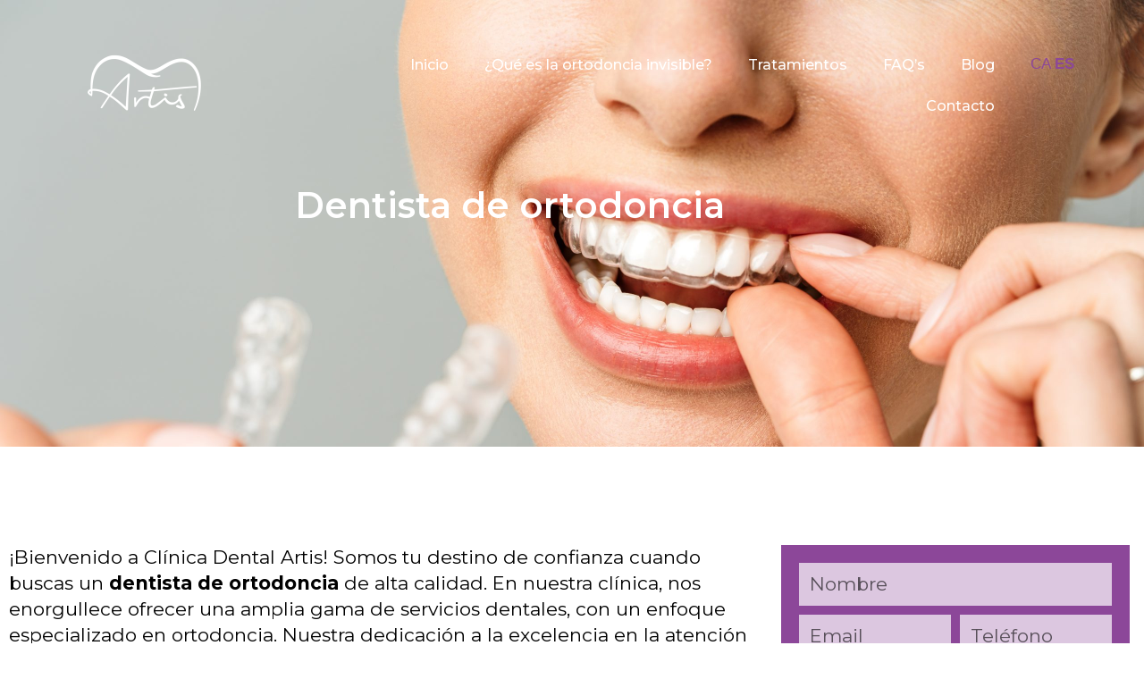

--- FILE ---
content_type: text/html; charset=UTF-8
request_url: https://artisortodonciainvisible.com/dentista-ortodoncia/
body_size: 22520
content:
<!DOCTYPE html>
<html lang="es">

<head>
	
	<meta charset="UTF-8">
	<meta name="viewport" content="width=device-width, initial-scale=1, minimum-scale=1">
	<link rel="profile" href="https://gmpg.org/xfn/11">
		<meta name='robots' content='index, follow, max-image-preview:large, max-snippet:-1, max-video-preview:-1' />

<!-- Google Tag Manager for WordPress by gtm4wp.com -->
<script data-cfasync="false" data-pagespeed-no-defer>
	var gtm4wp_datalayer_name = "dataLayer";
	var dataLayer = dataLayer || [];
</script>
<!-- End Google Tag Manager for WordPress by gtm4wp.com -->
	<!-- This site is optimized with the Yoast SEO plugin v26.7 - https://yoast.com/wordpress/plugins/seo/ -->
	<title>Dentista ortodoncia - Artis | Ortodoncia Invisible</title>
	<link rel="canonical" href="https://artisortodonciainvisible.com/dentista-ortodoncia/" />
	<meta property="og:locale" content="es_ES" />
	<meta property="og:type" content="article" />
	<meta property="og:title" content="Dentista ortodoncia - Artis | Ortodoncia Invisible" />
	<meta property="og:description" content="Dentista de ortodoncia ¡Bienvenido a Clínica Dental Artis! Somos tu destino de confianza cuando buscas un dentista de ortodoncia de alta calidad. En nuestra clínica, nos enorgullece ofrecer una amplia gama de servicios dentales, con un enfoque especializado en ortodoncia. Nuestra dedicación a la excelencia en la atención dental nos ha convertido en un referente en el&hellip;&nbsp;Read More &raquo;Dentista ortodoncia" />
	<meta property="og:url" content="https://artisortodonciainvisible.com/dentista-ortodoncia/" />
	<meta property="og:site_name" content="Artis | Ortodoncia Invisible" />
	<meta property="article:modified_time" content="2024-01-18T09:44:05+00:00" />
	<meta property="og:image" content="https://artisortodonciainvisible.com/wp-content/uploads/2024/01/dentista-colocando-invisaling-1024x724.png" />
	<meta name="twitter:card" content="summary_large_image" />
	<meta name="twitter:label1" content="Tiempo de lectura" />
	<meta name="twitter:data1" content="3 minutos" />
	<script type="application/ld+json" class="yoast-schema-graph">{"@context":"https://schema.org","@graph":[{"@type":"WebPage","@id":"https://artisortodonciainvisible.com/dentista-ortodoncia/","url":"https://artisortodonciainvisible.com/dentista-ortodoncia/","name":"Dentista ortodoncia - Artis | Ortodoncia Invisible","isPartOf":{"@id":"https://artisortodonciainvisible.com/#website"},"primaryImageOfPage":{"@id":"https://artisortodonciainvisible.com/dentista-ortodoncia/#primaryimage"},"image":{"@id":"https://artisortodonciainvisible.com/dentista-ortodoncia/#primaryimage"},"thumbnailUrl":"https://artisortodonciainvisible.com/wp-content/uploads/2024/01/dentista-colocando-invisaling-1024x724.png","datePublished":"2023-10-25T10:40:14+00:00","dateModified":"2024-01-18T09:44:05+00:00","breadcrumb":{"@id":"https://artisortodonciainvisible.com/dentista-ortodoncia/#breadcrumb"},"inLanguage":"es","potentialAction":[{"@type":"ReadAction","target":["https://artisortodonciainvisible.com/dentista-ortodoncia/"]}]},{"@type":"ImageObject","inLanguage":"es","@id":"https://artisortodonciainvisible.com/dentista-ortodoncia/#primaryimage","url":"https://artisortodonciainvisible.com/wp-content/uploads/2024/01/dentista-colocando-invisaling.png","contentUrl":"https://artisortodonciainvisible.com/wp-content/uploads/2024/01/dentista-colocando-invisaling.png","width":2000,"height":1414,"caption":"Dentista observando dientes para poner invisaling"},{"@type":"BreadcrumbList","@id":"https://artisortodonciainvisible.com/dentista-ortodoncia/#breadcrumb","itemListElement":[{"@type":"ListItem","position":1,"name":"Portada","item":"https://artisortodonciainvisible.com/"},{"@type":"ListItem","position":2,"name":"Dentista ortodoncia"}]},{"@type":"WebSite","@id":"https://artisortodonciainvisible.com/#website","url":"https://artisortodonciainvisible.com/","name":"Artis | Ortodoncia Invisible","description":"Más de 800 pacientes han confiado en la ortodoncia invisible de Artis Buscamos siempre el bienestar de nuestros pacientes, configurando cada tratamiento de forma personalizada para encontrar la solución con mayor calidad, eficiencia y funcionalidad, teniendo como prioridad la salud y la estética.","publisher":{"@id":"https://artisortodonciainvisible.com/#organization"},"potentialAction":[{"@type":"SearchAction","target":{"@type":"EntryPoint","urlTemplate":"https://artisortodonciainvisible.com/?s={search_term_string}"},"query-input":{"@type":"PropertyValueSpecification","valueRequired":true,"valueName":"search_term_string"}}],"inLanguage":"es"},{"@type":"Organization","@id":"https://artisortodonciainvisible.com/#organization","name":"Artis | Ortodoncia Invisible","url":"https://artisortodonciainvisible.com/","logo":{"@type":"ImageObject","inLanguage":"es","@id":"https://artisortodonciainvisible.com/#/schema/logo/image/","url":"","contentUrl":"","caption":"Artis | Ortodoncia Invisible"},"image":{"@id":"https://artisortodonciainvisible.com/#/schema/logo/image/"}}]}</script>
	<!-- / Yoast SEO plugin. -->


<link rel="alternate" type="application/rss+xml" title="Artis | Ortodoncia Invisible &raquo; Feed" href="https://artisortodonciainvisible.com/feed/" />
<link rel="alternate" type="application/rss+xml" title="Artis | Ortodoncia Invisible &raquo; Feed de los comentarios" href="https://artisortodonciainvisible.com/comments/feed/" />
<link rel="alternate" title="oEmbed (JSON)" type="application/json+oembed" href="https://artisortodonciainvisible.com/wp-json/oembed/1.0/embed?url=https%3A%2F%2Fartisortodonciainvisible.com%2Fdentista-ortodoncia%2F" />
<link rel="alternate" title="oEmbed (XML)" type="text/xml+oembed" href="https://artisortodonciainvisible.com/wp-json/oembed/1.0/embed?url=https%3A%2F%2Fartisortodonciainvisible.com%2Fdentista-ortodoncia%2F&#038;format=xml" />
<style id='wp-img-auto-sizes-contain-inline-css'>
img:is([sizes=auto i],[sizes^="auto," i]){contain-intrinsic-size:3000px 1500px}
/*# sourceURL=wp-img-auto-sizes-contain-inline-css */
</style>
<link rel='stylesheet' id='hfe-widgets-style-css' href='https://artisortodonciainvisible.com/wp-content/plugins/header-footer-elementor/inc/widgets-css/frontend.css?ver=2.8.0' media='all' />
<style id='wp-emoji-styles-inline-css'>

	img.wp-smiley, img.emoji {
		display: inline !important;
		border: none !important;
		box-shadow: none !important;
		height: 1em !important;
		width: 1em !important;
		margin: 0 0.07em !important;
		vertical-align: -0.1em !important;
		background: none !important;
		padding: 0 !important;
	}
/*# sourceURL=wp-emoji-styles-inline-css */
</style>
<style id='classic-theme-styles-inline-css'>
/*! This file is auto-generated */
.wp-block-button__link{color:#fff;background-color:#32373c;border-radius:9999px;box-shadow:none;text-decoration:none;padding:calc(.667em + 2px) calc(1.333em + 2px);font-size:1.125em}.wp-block-file__button{background:#32373c;color:#fff;text-decoration:none}
/*# sourceURL=/wp-includes/css/classic-themes.min.css */
</style>
<style id='global-styles-inline-css'>
:root{--wp--preset--aspect-ratio--square: 1;--wp--preset--aspect-ratio--4-3: 4/3;--wp--preset--aspect-ratio--3-4: 3/4;--wp--preset--aspect-ratio--3-2: 3/2;--wp--preset--aspect-ratio--2-3: 2/3;--wp--preset--aspect-ratio--16-9: 16/9;--wp--preset--aspect-ratio--9-16: 9/16;--wp--preset--color--black: #000000;--wp--preset--color--cyan-bluish-gray: #abb8c3;--wp--preset--color--white: #ffffff;--wp--preset--color--pale-pink: #f78da7;--wp--preset--color--vivid-red: #cf2e2e;--wp--preset--color--luminous-vivid-orange: #ff6900;--wp--preset--color--luminous-vivid-amber: #fcb900;--wp--preset--color--light-green-cyan: #7bdcb5;--wp--preset--color--vivid-green-cyan: #00d084;--wp--preset--color--pale-cyan-blue: #8ed1fc;--wp--preset--color--vivid-cyan-blue: #0693e3;--wp--preset--color--vivid-purple: #9b51e0;--wp--preset--color--neve-link-color: var(--nv-primary-accent);--wp--preset--color--neve-link-hover-color: var(--nv-secondary-accent);--wp--preset--color--nv-site-bg: var(--nv-site-bg);--wp--preset--color--nv-light-bg: var(--nv-light-bg);--wp--preset--color--nv-dark-bg: var(--nv-dark-bg);--wp--preset--color--neve-text-color: var(--nv-text-color);--wp--preset--color--nv-text-dark-bg: var(--nv-text-dark-bg);--wp--preset--color--nv-c-1: var(--nv-c-1);--wp--preset--color--nv-c-2: var(--nv-c-2);--wp--preset--gradient--vivid-cyan-blue-to-vivid-purple: linear-gradient(135deg,rgb(6,147,227) 0%,rgb(155,81,224) 100%);--wp--preset--gradient--light-green-cyan-to-vivid-green-cyan: linear-gradient(135deg,rgb(122,220,180) 0%,rgb(0,208,130) 100%);--wp--preset--gradient--luminous-vivid-amber-to-luminous-vivid-orange: linear-gradient(135deg,rgb(252,185,0) 0%,rgb(255,105,0) 100%);--wp--preset--gradient--luminous-vivid-orange-to-vivid-red: linear-gradient(135deg,rgb(255,105,0) 0%,rgb(207,46,46) 100%);--wp--preset--gradient--very-light-gray-to-cyan-bluish-gray: linear-gradient(135deg,rgb(238,238,238) 0%,rgb(169,184,195) 100%);--wp--preset--gradient--cool-to-warm-spectrum: linear-gradient(135deg,rgb(74,234,220) 0%,rgb(151,120,209) 20%,rgb(207,42,186) 40%,rgb(238,44,130) 60%,rgb(251,105,98) 80%,rgb(254,248,76) 100%);--wp--preset--gradient--blush-light-purple: linear-gradient(135deg,rgb(255,206,236) 0%,rgb(152,150,240) 100%);--wp--preset--gradient--blush-bordeaux: linear-gradient(135deg,rgb(254,205,165) 0%,rgb(254,45,45) 50%,rgb(107,0,62) 100%);--wp--preset--gradient--luminous-dusk: linear-gradient(135deg,rgb(255,203,112) 0%,rgb(199,81,192) 50%,rgb(65,88,208) 100%);--wp--preset--gradient--pale-ocean: linear-gradient(135deg,rgb(255,245,203) 0%,rgb(182,227,212) 50%,rgb(51,167,181) 100%);--wp--preset--gradient--electric-grass: linear-gradient(135deg,rgb(202,248,128) 0%,rgb(113,206,126) 100%);--wp--preset--gradient--midnight: linear-gradient(135deg,rgb(2,3,129) 0%,rgb(40,116,252) 100%);--wp--preset--font-size--small: 13px;--wp--preset--font-size--medium: 20px;--wp--preset--font-size--large: 36px;--wp--preset--font-size--x-large: 42px;--wp--preset--spacing--20: 0.44rem;--wp--preset--spacing--30: 0.67rem;--wp--preset--spacing--40: 1rem;--wp--preset--spacing--50: 1.5rem;--wp--preset--spacing--60: 2.25rem;--wp--preset--spacing--70: 3.38rem;--wp--preset--spacing--80: 5.06rem;--wp--preset--shadow--natural: 6px 6px 9px rgba(0, 0, 0, 0.2);--wp--preset--shadow--deep: 12px 12px 50px rgba(0, 0, 0, 0.4);--wp--preset--shadow--sharp: 6px 6px 0px rgba(0, 0, 0, 0.2);--wp--preset--shadow--outlined: 6px 6px 0px -3px rgb(255, 255, 255), 6px 6px rgb(0, 0, 0);--wp--preset--shadow--crisp: 6px 6px 0px rgb(0, 0, 0);}:where(.is-layout-flex){gap: 0.5em;}:where(.is-layout-grid){gap: 0.5em;}body .is-layout-flex{display: flex;}.is-layout-flex{flex-wrap: wrap;align-items: center;}.is-layout-flex > :is(*, div){margin: 0;}body .is-layout-grid{display: grid;}.is-layout-grid > :is(*, div){margin: 0;}:where(.wp-block-columns.is-layout-flex){gap: 2em;}:where(.wp-block-columns.is-layout-grid){gap: 2em;}:where(.wp-block-post-template.is-layout-flex){gap: 1.25em;}:where(.wp-block-post-template.is-layout-grid){gap: 1.25em;}.has-black-color{color: var(--wp--preset--color--black) !important;}.has-cyan-bluish-gray-color{color: var(--wp--preset--color--cyan-bluish-gray) !important;}.has-white-color{color: var(--wp--preset--color--white) !important;}.has-pale-pink-color{color: var(--wp--preset--color--pale-pink) !important;}.has-vivid-red-color{color: var(--wp--preset--color--vivid-red) !important;}.has-luminous-vivid-orange-color{color: var(--wp--preset--color--luminous-vivid-orange) !important;}.has-luminous-vivid-amber-color{color: var(--wp--preset--color--luminous-vivid-amber) !important;}.has-light-green-cyan-color{color: var(--wp--preset--color--light-green-cyan) !important;}.has-vivid-green-cyan-color{color: var(--wp--preset--color--vivid-green-cyan) !important;}.has-pale-cyan-blue-color{color: var(--wp--preset--color--pale-cyan-blue) !important;}.has-vivid-cyan-blue-color{color: var(--wp--preset--color--vivid-cyan-blue) !important;}.has-vivid-purple-color{color: var(--wp--preset--color--vivid-purple) !important;}.has-neve-link-color-color{color: var(--wp--preset--color--neve-link-color) !important;}.has-neve-link-hover-color-color{color: var(--wp--preset--color--neve-link-hover-color) !important;}.has-nv-site-bg-color{color: var(--wp--preset--color--nv-site-bg) !important;}.has-nv-light-bg-color{color: var(--wp--preset--color--nv-light-bg) !important;}.has-nv-dark-bg-color{color: var(--wp--preset--color--nv-dark-bg) !important;}.has-neve-text-color-color{color: var(--wp--preset--color--neve-text-color) !important;}.has-nv-text-dark-bg-color{color: var(--wp--preset--color--nv-text-dark-bg) !important;}.has-nv-c-1-color{color: var(--wp--preset--color--nv-c-1) !important;}.has-nv-c-2-color{color: var(--wp--preset--color--nv-c-2) !important;}.has-black-background-color{background-color: var(--wp--preset--color--black) !important;}.has-cyan-bluish-gray-background-color{background-color: var(--wp--preset--color--cyan-bluish-gray) !important;}.has-white-background-color{background-color: var(--wp--preset--color--white) !important;}.has-pale-pink-background-color{background-color: var(--wp--preset--color--pale-pink) !important;}.has-vivid-red-background-color{background-color: var(--wp--preset--color--vivid-red) !important;}.has-luminous-vivid-orange-background-color{background-color: var(--wp--preset--color--luminous-vivid-orange) !important;}.has-luminous-vivid-amber-background-color{background-color: var(--wp--preset--color--luminous-vivid-amber) !important;}.has-light-green-cyan-background-color{background-color: var(--wp--preset--color--light-green-cyan) !important;}.has-vivid-green-cyan-background-color{background-color: var(--wp--preset--color--vivid-green-cyan) !important;}.has-pale-cyan-blue-background-color{background-color: var(--wp--preset--color--pale-cyan-blue) !important;}.has-vivid-cyan-blue-background-color{background-color: var(--wp--preset--color--vivid-cyan-blue) !important;}.has-vivid-purple-background-color{background-color: var(--wp--preset--color--vivid-purple) !important;}.has-neve-link-color-background-color{background-color: var(--wp--preset--color--neve-link-color) !important;}.has-neve-link-hover-color-background-color{background-color: var(--wp--preset--color--neve-link-hover-color) !important;}.has-nv-site-bg-background-color{background-color: var(--wp--preset--color--nv-site-bg) !important;}.has-nv-light-bg-background-color{background-color: var(--wp--preset--color--nv-light-bg) !important;}.has-nv-dark-bg-background-color{background-color: var(--wp--preset--color--nv-dark-bg) !important;}.has-neve-text-color-background-color{background-color: var(--wp--preset--color--neve-text-color) !important;}.has-nv-text-dark-bg-background-color{background-color: var(--wp--preset--color--nv-text-dark-bg) !important;}.has-nv-c-1-background-color{background-color: var(--wp--preset--color--nv-c-1) !important;}.has-nv-c-2-background-color{background-color: var(--wp--preset--color--nv-c-2) !important;}.has-black-border-color{border-color: var(--wp--preset--color--black) !important;}.has-cyan-bluish-gray-border-color{border-color: var(--wp--preset--color--cyan-bluish-gray) !important;}.has-white-border-color{border-color: var(--wp--preset--color--white) !important;}.has-pale-pink-border-color{border-color: var(--wp--preset--color--pale-pink) !important;}.has-vivid-red-border-color{border-color: var(--wp--preset--color--vivid-red) !important;}.has-luminous-vivid-orange-border-color{border-color: var(--wp--preset--color--luminous-vivid-orange) !important;}.has-luminous-vivid-amber-border-color{border-color: var(--wp--preset--color--luminous-vivid-amber) !important;}.has-light-green-cyan-border-color{border-color: var(--wp--preset--color--light-green-cyan) !important;}.has-vivid-green-cyan-border-color{border-color: var(--wp--preset--color--vivid-green-cyan) !important;}.has-pale-cyan-blue-border-color{border-color: var(--wp--preset--color--pale-cyan-blue) !important;}.has-vivid-cyan-blue-border-color{border-color: var(--wp--preset--color--vivid-cyan-blue) !important;}.has-vivid-purple-border-color{border-color: var(--wp--preset--color--vivid-purple) !important;}.has-neve-link-color-border-color{border-color: var(--wp--preset--color--neve-link-color) !important;}.has-neve-link-hover-color-border-color{border-color: var(--wp--preset--color--neve-link-hover-color) !important;}.has-nv-site-bg-border-color{border-color: var(--wp--preset--color--nv-site-bg) !important;}.has-nv-light-bg-border-color{border-color: var(--wp--preset--color--nv-light-bg) !important;}.has-nv-dark-bg-border-color{border-color: var(--wp--preset--color--nv-dark-bg) !important;}.has-neve-text-color-border-color{border-color: var(--wp--preset--color--neve-text-color) !important;}.has-nv-text-dark-bg-border-color{border-color: var(--wp--preset--color--nv-text-dark-bg) !important;}.has-nv-c-1-border-color{border-color: var(--wp--preset--color--nv-c-1) !important;}.has-nv-c-2-border-color{border-color: var(--wp--preset--color--nv-c-2) !important;}.has-vivid-cyan-blue-to-vivid-purple-gradient-background{background: var(--wp--preset--gradient--vivid-cyan-blue-to-vivid-purple) !important;}.has-light-green-cyan-to-vivid-green-cyan-gradient-background{background: var(--wp--preset--gradient--light-green-cyan-to-vivid-green-cyan) !important;}.has-luminous-vivid-amber-to-luminous-vivid-orange-gradient-background{background: var(--wp--preset--gradient--luminous-vivid-amber-to-luminous-vivid-orange) !important;}.has-luminous-vivid-orange-to-vivid-red-gradient-background{background: var(--wp--preset--gradient--luminous-vivid-orange-to-vivid-red) !important;}.has-very-light-gray-to-cyan-bluish-gray-gradient-background{background: var(--wp--preset--gradient--very-light-gray-to-cyan-bluish-gray) !important;}.has-cool-to-warm-spectrum-gradient-background{background: var(--wp--preset--gradient--cool-to-warm-spectrum) !important;}.has-blush-light-purple-gradient-background{background: var(--wp--preset--gradient--blush-light-purple) !important;}.has-blush-bordeaux-gradient-background{background: var(--wp--preset--gradient--blush-bordeaux) !important;}.has-luminous-dusk-gradient-background{background: var(--wp--preset--gradient--luminous-dusk) !important;}.has-pale-ocean-gradient-background{background: var(--wp--preset--gradient--pale-ocean) !important;}.has-electric-grass-gradient-background{background: var(--wp--preset--gradient--electric-grass) !important;}.has-midnight-gradient-background{background: var(--wp--preset--gradient--midnight) !important;}.has-small-font-size{font-size: var(--wp--preset--font-size--small) !important;}.has-medium-font-size{font-size: var(--wp--preset--font-size--medium) !important;}.has-large-font-size{font-size: var(--wp--preset--font-size--large) !important;}.has-x-large-font-size{font-size: var(--wp--preset--font-size--x-large) !important;}
:where(.wp-block-post-template.is-layout-flex){gap: 1.25em;}:where(.wp-block-post-template.is-layout-grid){gap: 1.25em;}
:where(.wp-block-term-template.is-layout-flex){gap: 1.25em;}:where(.wp-block-term-template.is-layout-grid){gap: 1.25em;}
:where(.wp-block-columns.is-layout-flex){gap: 2em;}:where(.wp-block-columns.is-layout-grid){gap: 2em;}
:root :where(.wp-block-pullquote){font-size: 1.5em;line-height: 1.6;}
/*# sourceURL=global-styles-inline-css */
</style>
<link rel='stylesheet' id='hfe-style-css' href='https://artisortodonciainvisible.com/wp-content/plugins/header-footer-elementor/assets/css/header-footer-elementor.css?ver=2.8.0' media='all' />
<link rel='stylesheet' id='elementor-icons-css' href='https://artisortodonciainvisible.com/wp-content/plugins/elementor/assets/lib/eicons/css/elementor-icons.min.css?ver=5.45.0' media='all' />
<link rel='stylesheet' id='elementor-frontend-css' href='https://artisortodonciainvisible.com/wp-content/plugins/elementor/assets/css/frontend.min.css?ver=3.34.1' media='all' />
<link rel='stylesheet' id='elementor-post-10-css' href='https://artisortodonciainvisible.com/wp-content/uploads/elementor/css/post-10.css?ver=1768255773' media='all' />
<link rel='stylesheet' id='neve-elementor-widgets-styles-css' href='https://artisortodonciainvisible.com/wp-content/plugins/neve-pro-addon/includes/modules/elementor_booster/assets/css/style.min.css?ver=3.2.3' media='all' />
<link rel='stylesheet' id='widget-heading-css' href='https://artisortodonciainvisible.com/wp-content/plugins/elementor/assets/css/widget-heading.min.css?ver=3.34.1' media='all' />
<link rel='stylesheet' id='widget-image-css' href='https://artisortodonciainvisible.com/wp-content/plugins/elementor/assets/css/widget-image.min.css?ver=3.34.1' media='all' />
<link rel='stylesheet' id='widget-form-css' href='https://artisortodonciainvisible.com/wp-content/plugins/elementor-pro/assets/css/widget-form.min.css?ver=3.34.0' media='all' />
<link rel='stylesheet' id='e-animation-fadeInUp-css' href='https://artisortodonciainvisible.com/wp-content/plugins/elementor/assets/lib/animations/styles/fadeInUp.min.css?ver=3.34.1' media='all' />
<link rel='stylesheet' id='elementor-post-1493-css' href='https://artisortodonciainvisible.com/wp-content/uploads/elementor/css/post-1493.css?ver=1768302472' media='all' />
<link rel='stylesheet' id='elementor-post-365-css' href='https://artisortodonciainvisible.com/wp-content/uploads/elementor/css/post-365.css?ver=1768255774' media='all' />
<link rel='stylesheet' id='neve-style-css' href='https://artisortodonciainvisible.com/wp-content/themes/neve/style-main-new.min.css?ver=4.2.2' media='all' />
<style id='neve-style-inline-css'>
.is-menu-sidebar .header-menu-sidebar { visibility: visible; }.is-menu-sidebar.menu_sidebar_slide_left .header-menu-sidebar { transform: translate3d(0, 0, 0); left: 0; }.is-menu-sidebar.menu_sidebar_slide_right .header-menu-sidebar { transform: translate3d(0, 0, 0); right: 0; }.is-menu-sidebar.menu_sidebar_pull_right .header-menu-sidebar, .is-menu-sidebar.menu_sidebar_pull_left .header-menu-sidebar { transform: translateX(0); }.is-menu-sidebar.menu_sidebar_dropdown .header-menu-sidebar { height: auto; }.is-menu-sidebar.menu_sidebar_dropdown .header-menu-sidebar-inner { max-height: 400px; padding: 20px 0; }.is-menu-sidebar.menu_sidebar_full_canvas .header-menu-sidebar { opacity: 1; }.header-menu-sidebar .menu-item-nav-search:not(.floating) { pointer-events: none; }.header-menu-sidebar .menu-item-nav-search .is-menu-sidebar { pointer-events: unset; }
.nv-meta-list li.meta:not(:last-child):after { content:"/" }.nv-meta-list .no-mobile{
			display:none;
		}.nv-meta-list li.last::after{
			content: ""!important;
		}@media (min-width: 769px) {
			.nv-meta-list .no-mobile {
				display: inline-block;
			}
			.nv-meta-list li.last:not(:last-child)::after {
		 		content: "/" !important;
			}
		}
.nav-ul li .caret svg, .nav-ul li .caret img{width:var(--smiconsize, 0.5em);height:var(--smiconsize, 0.5em);}.nav-ul .sub-menu li {border-style: var(--itembstyle);}
 :root{ --container: 748px;--postwidth:100%; --primarybtnbg: var(--nv-primary-accent); --secondarybtnbg: rgba(0, 0, 0, 0); --primarybtnhoverbg: var(--nv-secondary-accent); --secondarybtnhoverbg: var(--nv-dark-bg); --primarybtncolor: #010101; --secondarybtncolor: var(--nv-dark-bg); --primarybtnhovercolor: #ffffff; --secondarybtnhovercolor: var(--nv-text-dark-bg);--primarybtnborderradius:0;--secondarybtnborderradius:0;--secondarybtnborderwidth:2px;--btnpadding:12px 24px;--primarybtnpadding:12px 24px;--secondarybtnpadding:calc(12px - 2px) calc(24px - 2px); --btnfs: 14px; --btnlineheight: 1.6em; --bodyfontfamily: Arial,Helvetica,sans-serif; --bodyfontsize: 16px; --bodylineheight: 1.7em; --bodyletterspacing: 0px; --bodyfontweight: 400; --bodytexttransform: none; --h1fontsize: 39px; --h1fontweight: 600; --h1lineheight: 1.2em; --h1letterspacing: 0px; --h1texttransform: none; --h2fontsize: 28px; --h2fontweight: 600; --h2lineheight: 1.3em; --h2letterspacing: 0px; --h2texttransform: none; --h3fontsize: 20px; --h3fontweight: 600; --h3lineheight: 1.3em; --h3letterspacing: 0px; --h3texttransform: none; --h4fontsize: 16px; --h4fontweight: 600; --h4lineheight: 1.3em; --h4letterspacing: 0px; --h4texttransform: none; --h5fontsize: 14px; --h5fontweight: 600; --h5lineheight: 1.3em; --h5letterspacing: 0px; --h5texttransform: none; --h6fontsize: 14px; --h6fontweight: 600; --h6lineheight: 1.3em; --h6letterspacing: 0px; --h6texttransform: none;--formfieldborderwidth:2px;--formfieldborderradius:0; --formfieldbgcolor: var(--nv-site-bg); --formfieldbordercolor: var(--nv-light-bg); --formfieldcolor: var(--nv-text-color);--formfieldpadding:10px 12px 10px 12px;; } .nv-index-posts{ --borderradius:0px; } .single-post-container .alignfull > [class*="__inner-container"], .single-post-container .alignwide > [class*="__inner-container"]{ max-width:718px } .nv-meta-list{ --avatarsize: 20px; } .single .nv-meta-list{ --avatarsize: 20px; } .blog .blog-entry-title, .archive .blog-entry-title{ --fontsize: 28px; } .single h1.entry-title{ --fontsize: 28px; } .neve-main{ --boxshadow:0 3px 6px -5px rgba(0, 0, 0, 0.1), 0 4px 8px rgba(0, 0, 0, 0.1); } .nv-post-cover{ --height: 250px;--padding:40px 15px;--justify: flex-start; --textalign: left; --valign: center; } .nv-post-cover .nv-title-meta-wrap, .nv-page-title-wrap, .entry-header{ --textalign: left; } .nv-is-boxed.nv-title-meta-wrap{ --padding:40px 15px; --bgcolor: var(--nv-dark-bg); } .nv-overlay{ --opacity: 50; --blendmode: normal; } .nv-is-boxed.nv-comments-wrap{ --padding:20px; } .nv-is-boxed.comment-respond{ --padding:20px; } .single:not(.single-product), .page{ --c-vspace:0 0 0 0;; } .global-styled{ --bgcolor: var(--nv-site-bg); } .header-top{ --rowbcolor: var(--nv-light-bg); --color: var(--nv-text-color); --bgcolor: #f0f0f0; } .header-main{ --rowbcolor: var(--nv-light-bg); --color: var(--nv-text-color); --bgcolor: var(--nv-site-bg); } .header-bottom{ --rowbcolor: var(--nv-light-bg); --color: var(--nv-text-color); --bgcolor: #ffffff; } .header-menu-sidebar-bg{ --justify: flex-start; --textalign: left;--flexg: 1;--wrapdropdownwidth: auto; --color: var(--nv-text-color); --bgcolor: var(--nv-site-bg); } .header-menu-sidebar{ width: 360px; } .builder-item--logo{ --maxwidth: 32px; --fs: 24px;--padding:10px 0;--margin:0; --textalign: left;--justify: flex-start; } .builder-item--nav-icon,.header-menu-sidebar .close-sidebar-panel .navbar-toggle{ --borderradius:0;--borderwidth:1px; } .builder-item--nav-icon{ --label-margin:0 5px 0 0;;--padding:10px 15px;--margin:0; } .builder-item--primary-menu{ --color: var(--nv-text-color); --hovercolor: var(--nv-secondary-accent); --hovertextcolor: var(--nv-text-color); --activecolor: var(--nv-text-color); --spacing: 20px; --height: 25px; --smiconsize: 7px;--padding:0;--margin:0; --fontsize: 1em; --lineheight: 1.6em; --letterspacing: 0px; --fontweight: 600; --texttransform: uppercase; --iconsize: 1em; } .builder-item--primary-menu .sub-menu{ --bstyle: none; --itembstyle: none; } .hfg-is-group.has-primary-menu .inherit-ff{ --inheritedfw: 600; } .footer-top-inner .row{ grid-template-columns:1fr 1fr 1fr; --valign: flex-start; } .footer-top{ --rowbcolor: var(--nv-light-bg); --color: var(--nv-text-color); --bgcolor: #ffffff; } .footer-main-inner .row{ grid-template-columns:1fr 1fr 1fr; --valign: flex-start; } .footer-main{ --rowbcolor: var(--nv-light-bg); --color: var(--nv-text-color); --bgcolor: var(--nv-site-bg); } .footer-bottom-inner .row{ grid-template-columns:1fr 1fr 1fr; --valign: flex-start; } .footer-bottom{ --rowbcolor: var(--nv-light-bg); --color: var(--nv-text-dark-bg); --bgcolor: var(--nv-dark-bg); } .builder-item--footer_copyright{ --color: var(--nv-text-dark-bg);--padding:0;--margin:0; --fontsize: 1em; --lineheight: 1.6em; --letterspacing: 0px; --fontweight: 500; --texttransform: none; --iconsize: 1em; --textalign: center;--justify: center; } .page_header-top{ --rowbcolor: var(--nv-light-bg); --color: var(--nv-text-color); --bgcolor: var(--nv-site-bg); } .page_header-bottom{ --rowbcolor: var(--nv-light-bg); --color: var(--nv-text-color); --bgcolor: var(--nv-site-bg); } @media(min-width: 576px){ :root{ --container: 992px;--postwidth:50%;--btnpadding:12px 24px;--primarybtnpadding:12px 24px;--secondarybtnpadding:calc(12px - 2px) calc(24px - 2px); --btnfs: 14px; --btnlineheight: 1.6em; --bodyfontsize: 16px; --bodylineheight: 1.7em; --bodyletterspacing: 0px; --h1fontsize: 55px; --h1lineheight: 1.3em; --h1letterspacing: 0px; --h2fontsize: 34px; --h2lineheight: 1.3em; --h2letterspacing: 0px; --h3fontsize: 20px; --h3lineheight: 1.3em; --h3letterspacing: 0px; --h4fontsize: 16px; --h4lineheight: 1.3em; --h4letterspacing: 0px; --h5fontsize: 14px; --h5lineheight: 1.3em; --h5letterspacing: 0px; --h6fontsize: 14px; --h6lineheight: 1.3em; --h6letterspacing: 0px; } .single-post-container .alignfull > [class*="__inner-container"], .single-post-container .alignwide > [class*="__inner-container"]{ max-width:962px } .nv-meta-list{ --avatarsize: 20px; } .single .nv-meta-list{ --avatarsize: 20px; } .blog .blog-entry-title, .archive .blog-entry-title{ --fontsize: 32px; } .single h1.entry-title{ --fontsize: 40px; } .nv-post-cover{ --height: 320px;--padding:60px 30px;--justify: flex-start; --textalign: left; --valign: center; } .nv-post-cover .nv-title-meta-wrap, .nv-page-title-wrap, .entry-header{ --textalign: left; } .nv-is-boxed.nv-title-meta-wrap{ --padding:60px 30px; } .nv-is-boxed.nv-comments-wrap{ --padding:30px; } .nv-is-boxed.comment-respond{ --padding:30px; } .single:not(.single-product), .page{ --c-vspace:0 0 0 0;; } .header-menu-sidebar-bg{ --justify: flex-start; --textalign: left;--flexg: 1;--wrapdropdownwidth: auto; } .header-menu-sidebar{ width: 360px; } .builder-item--logo{ --maxwidth: 32px; --fs: 24px;--padding:10px 0;--margin:0; --textalign: left;--justify: flex-start; } .builder-item--nav-icon{ --label-margin:0 5px 0 0;;--padding:10px 15px;--margin:0; } .builder-item--primary-menu{ --spacing: 20px; --height: 25px; --smiconsize: 7px;--padding:0;--margin:0; --fontsize: 1em; --lineheight: 1.6em; --letterspacing: 0px; --iconsize: 1em; } .builder-item--footer_copyright{ --padding:0;--margin:0; --fontsize: 1em; --lineheight: 1.6em; --letterspacing: 0px; --iconsize: 1em; --textalign: center;--justify: center; } }@media(min-width: 960px){ :root{ --container: 1170px;--postwidth:50%;--btnpadding:12px 24px;--primarybtnpadding:12px 24px;--secondarybtnpadding:calc(12px - 2px) calc(24px - 2px); --btnfs: 16px; --btnlineheight: 1.6em; --bodyfontsize: 17px; --bodylineheight: 1.7em; --bodyletterspacing: 0px; --h1fontsize: 70px; --h1lineheight: 1.3em; --h1letterspacing: 0px; --h2fontsize: 46px; --h2lineheight: 1.3em; --h2letterspacing: 0px; --h3fontsize: 24px; --h3lineheight: 1.3em; --h3letterspacing: 0px; --h4fontsize: 20px; --h4lineheight: 1.3em; --h4letterspacing: 0px; --h5fontsize: 16px; --h5lineheight: 1.3em; --h5letterspacing: 0px; --h6fontsize: 16px; --h6lineheight: 1.3em; --h6letterspacing: 0px; } body:not(.single):not(.archive):not(.blog):not(.search):not(.error404) .neve-main > .container .col, body.post-type-archive-course .neve-main > .container .col, body.post-type-archive-llms_membership .neve-main > .container .col{ max-width: 100%; } body:not(.single):not(.archive):not(.blog):not(.search):not(.error404) .nv-sidebar-wrap, body.post-type-archive-course .nv-sidebar-wrap, body.post-type-archive-llms_membership .nv-sidebar-wrap{ max-width: 0%; } .neve-main > .archive-container .nv-index-posts.col{ max-width: 100%; } .neve-main > .archive-container .nv-sidebar-wrap{ max-width: 0%; } .neve-main > .single-post-container .nv-single-post-wrap.col{ max-width: 70%; } .single-post-container .alignfull > [class*="__inner-container"], .single-post-container .alignwide > [class*="__inner-container"]{ max-width:789px } .container-fluid.single-post-container .alignfull > [class*="__inner-container"], .container-fluid.single-post-container .alignwide > [class*="__inner-container"]{ max-width:calc(70% + 15px) } .neve-main > .single-post-container .nv-sidebar-wrap{ max-width: 30%; } .nv-meta-list{ --avatarsize: 20px; } .single .nv-meta-list{ --avatarsize: 20px; } .blog .blog-entry-title, .archive .blog-entry-title{ --fontsize: 32px; } .single h1.entry-title{ --fontsize: 65px; } .nv-post-cover{ --height: 400px;--padding:60px 40px;--justify: flex-start; --textalign: left; --valign: center; } .nv-post-cover .nv-title-meta-wrap, .nv-page-title-wrap, .entry-header{ --textalign: left; } .nv-is-boxed.nv-title-meta-wrap{ --padding:60px 40px; } .nv-is-boxed.nv-comments-wrap{ --padding:40px; } .nv-is-boxed.comment-respond{ --padding:40px; } .single:not(.single-product), .page{ --c-vspace:0 0 0 0;; } .header-menu-sidebar-bg{ --justify: flex-start; --textalign: left;--flexg: 1;--wrapdropdownwidth: auto; } .header-menu-sidebar{ width: 360px; } .builder-item--logo{ --maxwidth: 32px; --fs: 24px;--padding:10px 0;--margin:0; --textalign: left;--justify: flex-start; } .builder-item--nav-icon{ --label-margin:0 5px 0 0;;--padding:10px 15px;--margin:0; } .builder-item--primary-menu{ --spacing: 20px; --height: 25px; --smiconsize: 7px;--padding:0;--margin:0; --fontsize: 0.8em; --lineheight: 1.6em; --letterspacing: 0px; --iconsize: 0.8em; } .builder-item--footer_copyright{ --padding:0;--margin:0; --fontsize: 1em; --lineheight: 1.6em; --letterspacing: 0px; --iconsize: 1em; --textalign: center;--justify: center; } }.nv-content-wrap .elementor a:not(.button):not(.wp-block-file__button){ text-decoration: none; }:root{--nv-primary-accent:#fcaf3b;--nv-secondary-accent:#ab641d;--nv-site-bg:#ffffff;--nv-light-bg:#ededed;--nv-dark-bg:#14171c;--nv-text-color:#2b2b2b;--nv-text-dark-bg:#ffffff;--nv-c-1:#77b978;--nv-c-2:#f37262;--nv-fallback-ff:Arial, Helvetica, sans-serif;}
:root{--e-global-color-nvprimaryaccent:#fcaf3b;--e-global-color-nvsecondaryaccent:#ab641d;--e-global-color-nvsitebg:#ffffff;--e-global-color-nvlightbg:#ededed;--e-global-color-nvdarkbg:#14171c;--e-global-color-nvtextcolor:#2b2b2b;--e-global-color-nvtextdarkbg:#ffffff;--e-global-color-nvc1:#77b978;--e-global-color-nvc2:#f37262;}
/*# sourceURL=neve-style-inline-css */
</style>
<link rel='stylesheet' id='neve-blog-pro-css' href='https://artisortodonciainvisible.com/wp-content/plugins/neve-pro-addon/includes/modules/blog_pro/assets/style.min.css?ver=3.2.3' media='all' />
<link rel='stylesheet' id='widget-icon-list-css' href='https://artisortodonciainvisible.com/wp-content/plugins/elementor/assets/css/widget-icon-list.min.css?ver=3.34.1' media='all' />
<link rel='stylesheet' id='elementor-post-731-css' href='https://artisortodonciainvisible.com/wp-content/uploads/elementor/css/post-731.css?ver=1768255774' media='all' />
<link rel='stylesheet' id='hfe-elementor-icons-css' href='https://artisortodonciainvisible.com/wp-content/plugins/elementor/assets/lib/eicons/css/elementor-icons.min.css?ver=5.34.0' media='all' />
<link rel='stylesheet' id='hfe-icons-list-css' href='https://artisortodonciainvisible.com/wp-content/plugins/elementor/assets/css/widget-icon-list.min.css?ver=3.24.3' media='all' />
<link rel='stylesheet' id='hfe-social-icons-css' href='https://artisortodonciainvisible.com/wp-content/plugins/elementor/assets/css/widget-social-icons.min.css?ver=3.24.0' media='all' />
<link rel='stylesheet' id='hfe-social-share-icons-brands-css' href='https://artisortodonciainvisible.com/wp-content/plugins/elementor/assets/lib/font-awesome/css/brands.css?ver=5.15.3' media='all' />
<link rel='stylesheet' id='hfe-social-share-icons-fontawesome-css' href='https://artisortodonciainvisible.com/wp-content/plugins/elementor/assets/lib/font-awesome/css/fontawesome.css?ver=5.15.3' media='all' />
<link rel='stylesheet' id='hfe-nav-menu-icons-css' href='https://artisortodonciainvisible.com/wp-content/plugins/elementor/assets/lib/font-awesome/css/solid.css?ver=5.15.3' media='all' />
<link rel='stylesheet' id='hfe-widget-blockquote-css' href='https://artisortodonciainvisible.com/wp-content/plugins/elementor-pro/assets/css/widget-blockquote.min.css?ver=3.25.0' media='all' />
<link rel='stylesheet' id='hfe-mega-menu-css' href='https://artisortodonciainvisible.com/wp-content/plugins/elementor-pro/assets/css/widget-mega-menu.min.css?ver=3.26.2' media='all' />
<link rel='stylesheet' id='hfe-nav-menu-widget-css' href='https://artisortodonciainvisible.com/wp-content/plugins/elementor-pro/assets/css/widget-nav-menu.min.css?ver=3.26.0' media='all' />
<link rel='stylesheet' id='elementor-gf-roboto-css' href='https://fonts.googleapis.com/css?family=Roboto:100,100italic,200,200italic,300,300italic,400,400italic,500,500italic,600,600italic,700,700italic,800,800italic,900,900italic&#038;display=swap' media='all' />
<link rel='stylesheet' id='elementor-gf-robotoslab-css' href='https://fonts.googleapis.com/css?family=Roboto+Slab:100,100italic,200,200italic,300,300italic,400,400italic,500,500italic,600,600italic,700,700italic,800,800italic,900,900italic&#038;display=swap' media='all' />
<link rel='stylesheet' id='elementor-gf-montserrat-css' href='https://fonts.googleapis.com/css?family=Montserrat:100,100italic,200,200italic,300,300italic,400,400italic,500,500italic,600,600italic,700,700italic,800,800italic,900,900italic&#038;display=swap' media='all' />
<link rel='stylesheet' id='elementor-icons-shared-0-css' href='https://artisortodonciainvisible.com/wp-content/plugins/elementor/assets/lib/font-awesome/css/fontawesome.min.css?ver=5.15.3' media='all' />
<link rel='stylesheet' id='elementor-icons-fa-solid-css' href='https://artisortodonciainvisible.com/wp-content/plugins/elementor/assets/lib/font-awesome/css/solid.min.css?ver=5.15.3' media='all' />
<script src="https://artisortodonciainvisible.com/wp-includes/js/jquery/jquery.min.js?ver=3.7.1" id="jquery-core-js"></script>
<script src="https://artisortodonciainvisible.com/wp-includes/js/jquery/jquery-migrate.min.js?ver=3.4.1" id="jquery-migrate-js"></script>
<script id="jquery-js-after">
!function($){"use strict";$(document).ready(function(){$(this).scrollTop()>100&&$(".hfe-scroll-to-top-wrap").removeClass("hfe-scroll-to-top-hide"),$(window).scroll(function(){$(this).scrollTop()<100?$(".hfe-scroll-to-top-wrap").fadeOut(300):$(".hfe-scroll-to-top-wrap").fadeIn(300)}),$(".hfe-scroll-to-top-wrap").on("click",function(){$("html, body").animate({scrollTop:0},300);return!1})})}(jQuery);
!function($){'use strict';$(document).ready(function(){var bar=$('.hfe-reading-progress-bar');if(!bar.length)return;$(window).on('scroll',function(){var s=$(window).scrollTop(),d=$(document).height()-$(window).height(),p=d? s/d*100:0;bar.css('width',p+'%')});});}(jQuery);
//# sourceURL=jquery-js-after
</script>
<link rel="https://api.w.org/" href="https://artisortodonciainvisible.com/wp-json/" /><link rel="alternate" title="JSON" type="application/json" href="https://artisortodonciainvisible.com/wp-json/wp/v2/pages/1493" /><link rel="EditURI" type="application/rsd+xml" title="RSD" href="https://artisortodonciainvisible.com/xmlrpc.php?rsd" />
<meta name="ti-site-data" content="eyJyIjoiMTowITc6MCEzMDowIiwibyI6Imh0dHBzOlwvXC9hcnRpc29ydG9kb25jaWFpbnZpc2libGUuY29tXC93cC1hZG1pblwvYWRtaW4tYWpheC5waHA/YWN0aW9uPXRpX29ubGluZV91c2Vyc19nb29nbGUmYW1wO3A9JTJGZGVudGlzdGEtb3J0b2RvbmNpYSUyRiZhbXA7X3dwbm9uY2U9M2JkOTgzYjUzOSJ9" />
<!-- Google Tag Manager for WordPress by gtm4wp.com -->
<!-- GTM Container placement set to off -->
<script data-cfasync="false" data-pagespeed-no-defer>
	var dataLayer_content = {"pagePostType":"page","pagePostType2":"single-page","pagePostAuthor":"artisadm"};
	dataLayer.push( dataLayer_content );
</script>
<script data-cfasync="false" data-pagespeed-no-defer>
	console.warn && console.warn("[GTM4WP] Google Tag Manager container code placement set to OFF !!!");
	console.warn && console.warn("[GTM4WP] Data layer codes are active but GTM container must be loaded using custom coding !!!");
</script>
<!-- End Google Tag Manager for WordPress by gtm4wp.com --><meta name="generator" content="Elementor 3.34.1; features: additional_custom_breakpoints; settings: css_print_method-external, google_font-enabled, font_display-swap">
			<style>
				.e-con.e-parent:nth-of-type(n+4):not(.e-lazyloaded):not(.e-no-lazyload),
				.e-con.e-parent:nth-of-type(n+4):not(.e-lazyloaded):not(.e-no-lazyload) * {
					background-image: none !important;
				}
				@media screen and (max-height: 1024px) {
					.e-con.e-parent:nth-of-type(n+3):not(.e-lazyloaded):not(.e-no-lazyload),
					.e-con.e-parent:nth-of-type(n+3):not(.e-lazyloaded):not(.e-no-lazyload) * {
						background-image: none !important;
					}
				}
				@media screen and (max-height: 640px) {
					.e-con.e-parent:nth-of-type(n+2):not(.e-lazyloaded):not(.e-no-lazyload),
					.e-con.e-parent:nth-of-type(n+2):not(.e-lazyloaded):not(.e-no-lazyload) * {
						background-image: none !important;
					}
				}
			</style>
			<link rel="icon" href="https://artisortodonciainvisible.com/wp-content/uploads/2023/06/Icono_1-150x150.png" sizes="32x32" />
<link rel="icon" href="https://artisortodonciainvisible.com/wp-content/uploads/2023/06/Icono_1-300x300.png" sizes="192x192" />
<link rel="apple-touch-icon" href="https://artisortodonciainvisible.com/wp-content/uploads/2023/06/Icono_1-300x300.png" />
<meta name="msapplication-TileImage" content="https://artisortodonciainvisible.com/wp-content/uploads/2023/06/Icono_1-300x300.png" />
		<style id="wp-custom-css">
			.elementor-365 .elementor-element.elementor-element-e9f4263 {
	position: absolute;
    width: 100%;
}
html, body {
max-width: 100%;
overflow-x: hidden;
}
/* Label */
.elementor-field-subgroup .elementor-field-option label{
	font-size:18px !important;
	color:#ffffff;
}

/* Link */
.elementor-field-option label a{
	color:#ffffff;
}
/* Post Title */
.nv-post-cover .nv-title-meta-wrap h1{
	font-size:30px;
	
}
.grecaptcha-badge { 
    visibility: hidden;
}

/* Small Tag */
.nv-post-cover .nv-title-meta-wrap small{
	display: none;
}

		</style>
		
	</head>

<body data-rsssl=1  class="wp-singular page-template page-template-page-templates page-template-template-pagebuilder-full-width page-template-page-templatestemplate-pagebuilder-full-width-php page page-id-1493 wp-theme-neve ehf-header ehf-template-neve ehf-stylesheet-neve  nv-blog-grid nv-sidebar-full-width menu_sidebar_slide_left elementor-default elementor-kit-10 elementor-page elementor-page-1493 nv-template" id="neve_body"  >
<div class="wrapper">
	
	<header class="header"  >
		<a class="neve-skip-link show-on-focus" href="#content" >
			Saltar al contenido		</a>
				<header id="masthead" itemscope="itemscope" itemtype="https://schema.org/WPHeader">
			<p class="main-title bhf-hidden" itemprop="headline"><a href="https://artisortodonciainvisible.com" title="Artis | Ortodoncia Invisible" rel="home">Artis | Ortodoncia Invisible</a></p>
					<div data-elementor-type="wp-post" data-elementor-id="365" class="elementor elementor-365" data-elementor-post-type="elementor-hf">
						<section class="elementor-section elementor-top-section elementor-element elementor-element-e9f4263 elementor-section-boxed elementor-section-height-default elementor-section-height-default" data-id="e9f4263" data-element_type="section">
							<div class="elementor-background-overlay"></div>
							<div class="elementor-container elementor-column-gap-default">
					<div class="elementor-column elementor-col-33 elementor-top-column elementor-element elementor-element-b93e000" data-id="b93e000" data-element_type="column">
			<div class="elementor-widget-wrap elementor-element-populated">
						<div class="elementor-element elementor-element-99134d9 elementor-widget elementor-widget-image" data-id="99134d9" data-element_type="widget" data-widget_type="image.default">
				<div class="elementor-widget-container">
																<a href="https://artisortodonciainvisible.com">
							<img width="1080" height="1080" src="https://artisortodonciainvisible.com/wp-content/uploads/2023/06/ARTIS-IG-Y-FB-1.png" class="attachment-full size-full wp-image-352" alt="" srcset="https://artisortodonciainvisible.com/wp-content/uploads/2023/06/ARTIS-IG-Y-FB-1.png 1080w, https://artisortodonciainvisible.com/wp-content/uploads/2023/06/ARTIS-IG-Y-FB-1-300x300.png 300w, https://artisortodonciainvisible.com/wp-content/uploads/2023/06/ARTIS-IG-Y-FB-1-1024x1024.png 1024w, https://artisortodonciainvisible.com/wp-content/uploads/2023/06/ARTIS-IG-Y-FB-1-150x150.png 150w, https://artisortodonciainvisible.com/wp-content/uploads/2023/06/ARTIS-IG-Y-FB-1-768x768.png 768w" sizes="(max-width: 1080px) 100vw, 1080px" />								</a>
															</div>
				</div>
					</div>
		</div>
				<div class="elementor-column elementor-col-33 elementor-top-column elementor-element elementor-element-e514cb8" data-id="e514cb8" data-element_type="column">
			<div class="elementor-widget-wrap elementor-element-populated">
						<div class="elementor-element elementor-element-5a1b7c4 elementor-nav-menu__align-end elementor-nav-menu--stretch elementor-nav-menu--dropdown-tablet elementor-nav-menu__text-align-aside elementor-nav-menu--toggle elementor-nav-menu--burger elementor-widget elementor-widget-nav-menu" data-id="5a1b7c4" data-element_type="widget" data-settings="{&quot;full_width&quot;:&quot;stretch&quot;,&quot;layout&quot;:&quot;horizontal&quot;,&quot;submenu_icon&quot;:{&quot;value&quot;:&quot;&lt;i class=\&quot;fas fa-caret-down\&quot; aria-hidden=\&quot;true\&quot;&gt;&lt;\/i&gt;&quot;,&quot;library&quot;:&quot;fa-solid&quot;},&quot;toggle&quot;:&quot;burger&quot;}" data-widget_type="nav-menu.default">
				<div class="elementor-widget-container">
								<nav aria-label="Menu" class="elementor-nav-menu--main elementor-nav-menu__container elementor-nav-menu--layout-horizontal e--pointer-underline e--animation-fade">
				<ul id="menu-1-5a1b7c4" class="elementor-nav-menu"><li class="menu-item menu-item-type-post_type menu-item-object-page menu-item-home menu-item-638"><a href="https://artisortodonciainvisible.com/" class="elementor-item">Inicio</a></li>
<li class="menu-item menu-item-type-post_type menu-item-object-page menu-item-271"><a href="https://artisortodonciainvisible.com/que-es-la-ortodoncia-invisible/" class="elementor-item">¿Qué es la ortodoncia invisible?</a></li>
<li class="menu-item menu-item-type-post_type menu-item-object-page menu-item-270"><a href="https://artisortodonciainvisible.com/tratamientos/" class="elementor-item">Tratamientos</a></li>
<li class="menu-item menu-item-type-post_type menu-item-object-page menu-item-277"><a href="https://artisortodonciainvisible.com/faqs/" class="elementor-item">FAQ&#8217;s</a></li>
<li class="menu-item menu-item-type-post_type menu-item-object-page menu-item-287"><a href="https://artisortodonciainvisible.com/blog/" class="elementor-item">Blog</a></li>
<li class="menu-item menu-item-type-post_type menu-item-object-page menu-item-323"><a href="https://artisortodonciainvisible.com/contacto/" class="elementor-item">Contacto</a></li>
</ul>			</nav>
					<div class="elementor-menu-toggle" role="button" tabindex="0" aria-label="Menu Toggle" aria-expanded="false">
			<i aria-hidden="true" role="presentation" class="elementor-menu-toggle__icon--open eicon-menu-bar"></i><i aria-hidden="true" role="presentation" class="elementor-menu-toggle__icon--close eicon-close"></i>		</div>
					<nav class="elementor-nav-menu--dropdown elementor-nav-menu__container" aria-hidden="true">
				<ul id="menu-2-5a1b7c4" class="elementor-nav-menu"><li class="menu-item menu-item-type-post_type menu-item-object-page menu-item-home menu-item-638"><a href="https://artisortodonciainvisible.com/" class="elementor-item" tabindex="-1">Inicio</a></li>
<li class="menu-item menu-item-type-post_type menu-item-object-page menu-item-271"><a href="https://artisortodonciainvisible.com/que-es-la-ortodoncia-invisible/" class="elementor-item" tabindex="-1">¿Qué es la ortodoncia invisible?</a></li>
<li class="menu-item menu-item-type-post_type menu-item-object-page menu-item-270"><a href="https://artisortodonciainvisible.com/tratamientos/" class="elementor-item" tabindex="-1">Tratamientos</a></li>
<li class="menu-item menu-item-type-post_type menu-item-object-page menu-item-277"><a href="https://artisortodonciainvisible.com/faqs/" class="elementor-item" tabindex="-1">FAQ&#8217;s</a></li>
<li class="menu-item menu-item-type-post_type menu-item-object-page menu-item-287"><a href="https://artisortodonciainvisible.com/blog/" class="elementor-item" tabindex="-1">Blog</a></li>
<li class="menu-item menu-item-type-post_type menu-item-object-page menu-item-323"><a href="https://artisortodonciainvisible.com/contacto/" class="elementor-item" tabindex="-1">Contacto</a></li>
</ul>			</nav>
						</div>
				</div>
					</div>
		</div>
				<div class="elementor-column elementor-col-33 elementor-top-column elementor-element elementor-element-ab5037b" data-id="ab5037b" data-element_type="column">
			<div class="elementor-widget-wrap elementor-element-populated">
						<div class="elementor-element elementor-element-7577b3d elementor-widget elementor-widget-shortcode" data-id="7577b3d" data-element_type="widget" data-widget_type="shortcode.default">
				<div class="elementor-widget-container">
							<div class="elementor-shortcode"><div class="gtranslate_wrapper" id="gt-wrapper-11815342"></div></div>
						</div>
				</div>
					</div>
		</div>
					</div>
		</section>
				</div>
				</header>

		</header>

	

	
	<main id="content" class="neve-main">

		<div data-elementor-type="wp-page" data-elementor-id="1493" class="elementor elementor-1493" data-elementor-post-type="page">
						<section class="elementor-section elementor-top-section elementor-element elementor-element-6e0eb5e elementor-section-full_width elementor-section-height-default elementor-section-height-default" data-id="6e0eb5e" data-element_type="section">
						<div class="elementor-container elementor-column-gap-default">
					<div class="elementor-column elementor-col-100 elementor-top-column elementor-element elementor-element-b80ad72" data-id="b80ad72" data-element_type="column">
			<div class="elementor-widget-wrap elementor-element-populated">
						<section class="elementor-section elementor-inner-section elementor-element elementor-element-f0a11b1 elementor-section-height-min-height elementor-section-boxed elementor-section-height-default" data-id="f0a11b1" data-element_type="section" data-settings="{&quot;background_background&quot;:&quot;classic&quot;}">
							<div class="elementor-background-overlay"></div>
							<div class="elementor-container elementor-column-gap-default">
					<div class="elementor-column elementor-col-100 elementor-inner-column elementor-element elementor-element-8905a8e" data-id="8905a8e" data-element_type="column">
			<div class="elementor-widget-wrap elementor-element-populated">
						<div class="elementor-element elementor-element-9b1941a elementor-widget elementor-widget-heading" data-id="9b1941a" data-element_type="widget" data-widget_type="heading.default">
				<div class="elementor-widget-container">
					<h3 class="elementor-heading-title elementor-size-default">Dentista de ortodoncia</h3>				</div>
				</div>
					</div>
		</div>
					</div>
		</section>
					</div>
		</div>
					</div>
		</section>
				<section class="elementor-section elementor-top-section elementor-element elementor-element-f32e209 elementor-section-boxed elementor-section-height-default elementor-section-height-default" data-id="f32e209" data-element_type="section">
						<div class="elementor-container elementor-column-gap-default">
					<div class="elementor-column elementor-col-50 elementor-top-column elementor-element elementor-element-a8b6bd4" data-id="a8b6bd4" data-element_type="column">
			<div class="elementor-widget-wrap elementor-element-populated">
						<div class="elementor-element elementor-element-92d9ed6 elementor-widget elementor-widget-text-editor" data-id="92d9ed6" data-element_type="widget" data-widget_type="text-editor.default">
				<div class="elementor-widget-container">
									<p><span style="color: #000000; font-family: Montserrat, sans-serif; font-size: 21px; text-align: justify;">¡Bienvenido a Clínica Dental Artis! Somos tu destino de confianza cuando buscas un </span><strong style="color: #000000; font-family: Montserrat, sans-serif; font-size: 21px; text-align: justify;">dentista de ortodoncia</strong><span style="color: #000000; font-family: Montserrat, sans-serif; font-size: 21px; text-align: justify;"> de alta calidad. En nuestra clínica, nos enorgullece ofrecer una amplia gama de servicios dentales, con un enfoque especializado en ortodoncia. Nuestra dedicación a la excelencia en la atención dental nos ha convertido en un referente en el campo de la ortodoncia en Sabadell y sus alrededores.</span></p>								</div>
				</div>
				<div class="elementor-element elementor-element-59055e5 elementor-widget elementor-widget-image" data-id="59055e5" data-element_type="widget" data-widget_type="image.default">
				<div class="elementor-widget-container">
															<img fetchpriority="high" decoding="async" width="1024" height="724" src="https://artisortodonciainvisible.com/wp-content/uploads/2024/01/dentista-colocando-invisaling-1024x724.png" class="attachment-large size-large wp-image-1594" alt="Dentista observando dientes para poner invisaling" srcset="https://artisortodonciainvisible.com/wp-content/uploads/2024/01/dentista-colocando-invisaling-1024x724.png 1024w, https://artisortodonciainvisible.com/wp-content/uploads/2024/01/dentista-colocando-invisaling-300x212.png 300w, https://artisortodonciainvisible.com/wp-content/uploads/2024/01/dentista-colocando-invisaling-768x543.png 768w, https://artisortodonciainvisible.com/wp-content/uploads/2024/01/dentista-colocando-invisaling-1536x1086.png 1536w, https://artisortodonciainvisible.com/wp-content/uploads/2024/01/dentista-colocando-invisaling.png 2000w" sizes="(max-width: 1024px) 100vw, 1024px" />															</div>
				</div>
				<div class="elementor-element elementor-element-d677d63 elementor-align-center elementor-widget elementor-widget-button" data-id="d677d63" data-element_type="widget" data-widget_type="button.default">
				<div class="elementor-widget-container">
									<div class="elementor-button-wrapper">
					<a class="elementor-button elementor-button-link elementor-size-lg" href="https://artisortodonciainvisible.com/contacto/">
						<span class="elementor-button-content-wrapper">
									<span class="elementor-button-text">CONTACTA CON NOSOTROS</span>
					</span>
					</a>
				</div>
								</div>
				</div>
				<div class="elementor-element elementor-element-71ca6ee elementor-widget elementor-widget-text-editor" data-id="71ca6ee" data-element_type="widget" data-widget_type="text-editor.default">
				<div class="elementor-widget-container">
									<p style="text-align: justify;"><span style="background-color: var(--nv-site-bg); letter-spacing: var(--bodyletterspacing); text-transform: var(--bodytexttransform);">¿Por qué elegir a nuestros expertos </span><strong style="background-color: var(--nv-site-bg); letter-spacing: var(--bodyletterspacing); text-transform: var(--bodytexttransform);">dentistas de ortodoncia</strong><span style="background-color: var(--nv-site-bg); letter-spacing: var(--bodyletterspacing); text-transform: var(--bodytexttransform);"> de Clínica Dental?</span></p><ul style="text-align: justify;"><li>Profesionales Expertos: Nuestro equipo de <strong>dentistas de ortodoncia</strong> altamente cualificados cuenta con años de experiencia en el diagnóstico y tratamiento de problemas de alineación dental. Están comprometidos en proporcionarte la mejor atención posible.</li><li>Tecnología Avanzada: En Clínica Dental Artis, utilizamos tecnología de vanguardia para garantizar resultados precisos y eficientes en todos nuestros tratamientos de ortodoncia. Esto incluye radiografías digitales, escáneres intraorales y técnicas de vanguardia.</li><li>Variedad de Tratamientos: Comprendemos que cada paciente es único. Por eso, ofrecemos una variedad de opciones de tratamiento de ortodoncia, desde brackets tradicionales hasta opciones más discretas como Invisalign.</li><li>Atención Personalizada: Nos enorgullece ofrecer una atención personalizada. Trabajaremos contigo para diseñar un plan de tratamiento que se adapte a tus necesidades específicas y objetivos de ortodoncia.</li><li>Comodidad y Conveniencia: Nuestra clínica está diseñada pensando en tu comodidad. Ofrecemos horarios flexibles para adaptarnos a tu agenda, y nuestro personal siempre estará dispuesto a ayudarte.</li><li>Resultados Sorprendentes: En Clínica Dental Artis, nuestro objetivo es proporcionarte resultados sorprendentes que te den una sonrisa más saludable y atractiva. ¡Tu satisfacción es nuestra máxima prioridad!</li></ul><p style="text-align: justify;">Si estás buscando a un <strong>dentista de ortodoncia</strong> en Sabadell que se preocupe verdaderamente por tu bienestar dental y te ofrezca una experiencia de atención de la más alta calidad, no busques más allá de Clínica Dental Artis. Nuestra dedicación inquebrantable a la excelencia en la atención dental, respaldada por años de experiencia en el campo de la ortodoncia, nos posiciona como líderes indiscutibles en nuestra comunidad y en la industria dental en general.</p><p style="text-align: justify;">En Clínica Dental Artis, creemos que cada sonrisa es única y merece ser tratada como tal. Nuestro compromiso con la excelencia no se limita solo a la calidad de nuestros tratamientos, sino también a la calidez y la atención personalizada que brindamos a cada uno de nuestros pacientes. Sabemos que una visita al dentista puede generar ansiedad en algunas personas, por lo que nos esforzamos por crear un ambiente cálido y acogedor donde te sientas cómodo desde el momento en que cruzas nuestras puertas.</p>								</div>
				</div>
					</div>
		</div>
				<div class="elementor-column elementor-col-50 elementor-top-column elementor-element elementor-element-22e762d" data-id="22e762d" data-element_type="column">
			<div class="elementor-widget-wrap elementor-element-populated">
						<section class="elementor-section elementor-inner-section elementor-element elementor-element-4997189 elementor-section-boxed elementor-section-height-default elementor-section-height-default" data-id="4997189" data-element_type="section">
						<div class="elementor-container elementor-column-gap-default">
					<div class="elementor-column elementor-col-100 elementor-inner-column elementor-element elementor-element-bb9abb4" data-id="bb9abb4" data-element_type="column" data-settings="{&quot;background_background&quot;:&quot;classic&quot;}">
			<div class="elementor-widget-wrap elementor-element-populated">
						<div class="elementor-element elementor-element-3232df8 elementor-button-align-start elementor-widget elementor-widget-form" data-id="3232df8" data-element_type="widget" data-settings="{&quot;step_next_label&quot;:&quot;Next&quot;,&quot;step_previous_label&quot;:&quot;Previous&quot;,&quot;button_width&quot;:&quot;100&quot;,&quot;step_type&quot;:&quot;number_text&quot;,&quot;step_icon_shape&quot;:&quot;circle&quot;}" data-widget_type="form.default">
				<div class="elementor-widget-container">
							<form class="elementor-form" method="post" name="New Form" aria-label="New Form">
			<input type="hidden" name="post_id" value="1493"/>
			<input type="hidden" name="form_id" value="3232df8"/>
			<input type="hidden" name="referer_title" value="Dentista ortodoncia - Artis | Ortodoncia Invisible" />

							<input type="hidden" name="queried_id" value="1493"/>
			
			<div class="elementor-form-fields-wrapper elementor-labels-above">
								<div class="elementor-field-type-text elementor-field-group elementor-column elementor-field-group-name elementor-col-100 elementor-field-required">
													<input size="1" type="text" name="form_fields[name]" id="form-field-name" class="elementor-field elementor-size-sm  elementor-field-textual" placeholder="Nombre" required="required">
											</div>
								<div class="elementor-field-type-email elementor-field-group elementor-column elementor-field-group-email elementor-col-50 elementor-field-required">
													<input size="1" type="email" name="form_fields[email]" id="form-field-email" class="elementor-field elementor-size-sm  elementor-field-textual" placeholder="Email" required="required">
											</div>
								<div class="elementor-field-type-tel elementor-field-group elementor-column elementor-field-group-field_6258b50 elementor-col-50 elementor-field-required">
							<input size="1" type="tel" name="form_fields[field_6258b50]" id="form-field-field_6258b50" class="elementor-field elementor-size-sm  elementor-field-textual" placeholder="Teléfono" required="required" pattern="[0-9()#&amp;+*-=.]+" title="Only numbers and phone characters (#, -, *, etc) are accepted.">

						</div>
								<div class="elementor-field-type-textarea elementor-field-group elementor-column elementor-field-group-message elementor-col-100 elementor-field-required">
					<textarea class="elementor-field-textual elementor-field  elementor-size-sm" name="form_fields[message]" id="form-field-message" rows="4" placeholder="Mensaje" required="required"></textarea>				</div>
								<div class="elementor-field-type-acceptance elementor-field-group elementor-column elementor-field-group-field_1b5e5f5 elementor-col-100 elementor-field-required">
							<div class="elementor-field-subgroup">
			<span class="elementor-field-option">
				<input type="checkbox" name="form_fields[field_1b5e5f5]" id="form-field-field_1b5e5f5" class="elementor-field elementor-size-sm  elementor-acceptance-field" required="required">
				<label for="form-field-field_1b5e5f5">He leído y acepto la <a href="https://artisortodonciainvisible.com/politica-de-privacidad">política de privacidad.</a></label>			</span>
		</div>
						</div>
								<div class="elementor-field-type-recaptcha_v3 elementor-field-group elementor-column elementor-field-group-field_49b7e13 elementor-col-100 recaptcha_v3-bottomleft">
					<div class="elementor-field" id="form-field-field_49b7e13"><div class="elementor-g-recaptcha" data-sitekey="6LcMsYUqAAAAALJ7-OTobTuM0fn8oKj9hWOeRPRD" data-type="v3" data-action="Form" data-badge="bottomleft" data-size="invisible"></div></div>				</div>
								<div class="elementor-field-type-recaptcha elementor-field-group elementor-column elementor-field-group-field_0491082 elementor-col-100">
					<div class="elementor-field" id="form-field-field_0491082"></div>				</div>
								<div class="elementor-field-type-text">
					<input size="1" type="text" name="form_fields[field_b15579d]" id="form-field-field_b15579d" class="elementor-field elementor-size-sm " style="display:none !important;">				</div>
								<div class="elementor-field-group elementor-column elementor-field-type-submit elementor-col-100 e-form__buttons">
					<button class="elementor-button elementor-size-sm" type="submit">
						<span class="elementor-button-content-wrapper">
																						<span class="elementor-button-text">CONTACTO</span>
													</span>
					</button>
				</div>
			</div>
		</form>
						</div>
				</div>
					</div>
		</div>
					</div>
		</section>
					</div>
		</div>
					</div>
		</section>
				<section class="elementor-section elementor-top-section elementor-element elementor-element-9a0dc9f elementor-section-boxed elementor-section-height-default elementor-section-height-default elementor-invisible" data-id="9a0dc9f" data-element_type="section" data-settings="{&quot;background_background&quot;:&quot;classic&quot;,&quot;animation&quot;:&quot;fadeInUp&quot;}">
						<div class="elementor-container elementor-column-gap-default">
					<div class="elementor-column elementor-col-100 elementor-top-column elementor-element elementor-element-0c5d95e" data-id="0c5d95e" data-element_type="column">
			<div class="elementor-widget-wrap elementor-element-populated">
						<div class="elementor-element elementor-element-7e5e1ea elementor-widget elementor-widget-heading" data-id="7e5e1ea" data-element_type="widget" data-widget_type="heading.default">
				<div class="elementor-widget-container">
					<h2 class="elementor-heading-title elementor-size-default">¿Tienes dudas?</h2>				</div>
				</div>
				<div class="elementor-element elementor-element-8792d52 elementor-widget elementor-widget-text-editor" data-id="8792d52" data-element_type="widget" data-widget_type="text-editor.default">
				<div class="elementor-widget-container">
									<p>Accede a nuestra página de preguntas frecuentes o escríbenos a través de nuestro formulario para que podamos resolverlas. Te informamos sin compromiso sobre tu tratamiento.</p>								</div>
				</div>
				<section class="elementor-section elementor-inner-section elementor-element elementor-element-275606c elementor-section-boxed elementor-section-height-default elementor-section-height-default" data-id="275606c" data-element_type="section">
						<div class="elementor-container elementor-column-gap-default">
					<div class="elementor-column elementor-col-50 elementor-inner-column elementor-element elementor-element-9cdc525" data-id="9cdc525" data-element_type="column">
			<div class="elementor-widget-wrap elementor-element-populated">
						<div class="elementor-element elementor-element-ec907bc elementor-widget elementor-widget-button" data-id="ec907bc" data-element_type="widget" data-widget_type="button.default">
				<div class="elementor-widget-container">
									<div class="elementor-button-wrapper">
					<a class="elementor-button elementor-button-link elementor-size-sm" href="https://artisortodonciainvisible.com/faq">
						<span class="elementor-button-content-wrapper">
									<span class="elementor-button-text">Preguntas frecuentes</span>
					</span>
					</a>
				</div>
								</div>
				</div>
					</div>
		</div>
				<div class="elementor-column elementor-col-50 elementor-inner-column elementor-element elementor-element-039e3a8" data-id="039e3a8" data-element_type="column">
			<div class="elementor-widget-wrap elementor-element-populated">
						<div class="elementor-element elementor-element-5aa7ab7 elementor-mobile-align-justify elementor-widget elementor-widget-button" data-id="5aa7ab7" data-element_type="widget" data-widget_type="button.default">
				<div class="elementor-widget-container">
									<div class="elementor-button-wrapper">
					<a class="elementor-button elementor-button-link elementor-size-sm" href="https://artisortodonciainvisible.com/contacto">
						<span class="elementor-button-content-wrapper">
									<span class="elementor-button-text">Contacto</span>
					</span>
					</a>
				</div>
								</div>
				</div>
					</div>
		</div>
					</div>
		</section>
					</div>
		</div>
					</div>
		</section>
				</div>
		
</main><!--/.neve-main-->

		<footer data-elementor-type="footer" data-elementor-id="731" class="elementor elementor-731 elementor-location-footer" data-elementor-post-type="elementor_library">
					<section class="elementor-section elementor-top-section elementor-element elementor-element-3da77a2 elementor-section-full_width elementor-section-height-min-height elementor-section-height-default elementor-section-items-middle" data-id="3da77a2" data-element_type="section" data-settings="{&quot;background_background&quot;:&quot;classic&quot;}">
						<div class="elementor-container elementor-column-gap-default">
					<div class="elementor-column elementor-col-100 elementor-top-column elementor-element elementor-element-c734491" data-id="c734491" data-element_type="column">
			<div class="elementor-widget-wrap elementor-element-populated">
						<section class="elementor-section elementor-inner-section elementor-element elementor-element-649b8df elementor-section-boxed elementor-section-height-default elementor-section-height-default" data-id="649b8df" data-element_type="section">
						<div class="elementor-container elementor-column-gap-default">
					<div class="elementor-column elementor-col-33 elementor-inner-column elementor-element elementor-element-e05a027" data-id="e05a027" data-element_type="column">
			<div class="elementor-widget-wrap elementor-element-populated">
						<div class="elementor-element elementor-element-a6177e4 elementor-hidden-desktop elementor-widget elementor-widget-image" data-id="a6177e4" data-element_type="widget" data-widget_type="image.default">
				<div class="elementor-widget-container">
															<img width="1945" height="956" src="https://artisortodonciainvisible.com/wp-content/uploads/2023/06/Logo-1.png" class="attachment-full size-full wp-image-116" alt="" srcset="https://artisortodonciainvisible.com/wp-content/uploads/2023/06/Logo-1.png 1945w, https://artisortodonciainvisible.com/wp-content/uploads/2023/06/Logo-1-300x147.png 300w, https://artisortodonciainvisible.com/wp-content/uploads/2023/06/Logo-1-1024x503.png 1024w, https://artisortodonciainvisible.com/wp-content/uploads/2023/06/Logo-1-768x377.png 768w, https://artisortodonciainvisible.com/wp-content/uploads/2023/06/Logo-1-1536x755.png 1536w" sizes="(max-width: 1945px) 100vw, 1945px" />															</div>
				</div>
				<div class="elementor-element elementor-element-55b324c elementor-mobile-align-center elementor-icon-list--layout-traditional elementor-list-item-link-full_width elementor-widget elementor-widget-icon-list" data-id="55b324c" data-element_type="widget" data-widget_type="icon-list.default">
				<div class="elementor-widget-container">
							<ul class="elementor-icon-list-items">
							<li class="elementor-icon-list-item">
											<span class="elementor-icon-list-icon">
							<i aria-hidden="true" class="fas fa-map-marker-alt"></i>						</span>
										<span class="elementor-icon-list-text">Ronda Europa 481, 08206 Sabadell</span>
									</li>
								<li class="elementor-icon-list-item">
											<span class="elementor-icon-list-icon">
							<i aria-hidden="true" class="fas fa-clock"></i>						</span>
										<span class="elementor-icon-list-text">De Lunes a Jueves de 9:30h a 19h<br>Viernes de 9:30h a 14:30h</span>
									</li>
								<li class="elementor-icon-list-item">
											<a href="tel:931%20187%20142">

												<span class="elementor-icon-list-icon">
							<i aria-hidden="true" class="fas fa-phone-alt"></i>						</span>
										<span class="elementor-icon-list-text">931 187 142 - 636 437 334</span>
											</a>
									</li>
								<li class="elementor-icon-list-item">
											<a href="mailto:artis@artisclinicadental.com">

												<span class="elementor-icon-list-icon">
							<i aria-hidden="true" class="fas fa-envelope"></i>						</span>
										<span class="elementor-icon-list-text">artis@artisclinicadental.com</span>
											</a>
									</li>
						</ul>
						</div>
				</div>
					</div>
		</div>
				<div class="elementor-column elementor-col-33 elementor-inner-column elementor-element elementor-element-9bf97cd" data-id="9bf97cd" data-element_type="column">
			<div class="elementor-widget-wrap">
							</div>
		</div>
				<div class="elementor-column elementor-col-33 elementor-inner-column elementor-element elementor-element-7088327" data-id="7088327" data-element_type="column">
			<div class="elementor-widget-wrap elementor-element-populated">
						<div class="elementor-element elementor-element-f0e3758 elementor-hidden-tablet elementor-hidden-mobile elementor-widget elementor-widget-image" data-id="f0e3758" data-element_type="widget" data-widget_type="image.default">
				<div class="elementor-widget-container">
															<img width="1024" height="503" src="https://artisortodonciainvisible.com/wp-content/uploads/2023/06/Logo3-1024x503.png" class="attachment-large size-large wp-image-118" alt="" srcset="https://artisortodonciainvisible.com/wp-content/uploads/2023/06/Logo3-1024x503.png 1024w, https://artisortodonciainvisible.com/wp-content/uploads/2023/06/Logo3-300x147.png 300w, https://artisortodonciainvisible.com/wp-content/uploads/2023/06/Logo3-768x377.png 768w, https://artisortodonciainvisible.com/wp-content/uploads/2023/06/Logo3-1536x755.png 1536w, https://artisortodonciainvisible.com/wp-content/uploads/2023/06/Logo3.png 1945w" sizes="(max-width: 1024px) 100vw, 1024px" />															</div>
				</div>
					</div>
		</div>
					</div>
		</section>
					</div>
		</div>
					</div>
		</section>
				<section class="elementor-section elementor-top-section elementor-element elementor-element-f13e6e0 elementor-section-boxed elementor-section-height-default elementor-section-height-default" data-id="f13e6e0" data-element_type="section" data-settings="{&quot;background_background&quot;:&quot;classic&quot;}">
						<div class="elementor-container elementor-column-gap-default">
					<div class="elementor-column elementor-col-100 elementor-top-column elementor-element elementor-element-7db57bd" data-id="7db57bd" data-element_type="column">
			<div class="elementor-widget-wrap elementor-element-populated">
						<div class="elementor-element elementor-element-2e087a1 elementor-icon-list--layout-inline elementor-hidden-tablet elementor-hidden-mobile elementor-list-item-link-full_width elementor-widget elementor-widget-icon-list" data-id="2e087a1" data-element_type="widget" data-widget_type="icon-list.default">
				<div class="elementor-widget-container">
							<ul class="elementor-icon-list-items elementor-inline-items">
							<li class="elementor-icon-list-item elementor-inline-item">
											<a href="https://artisortodonciainvisible.com/aviso-legal">

											<span class="elementor-icon-list-text">Aviso legal</span>
											</a>
									</li>
								<li class="elementor-icon-list-item elementor-inline-item">
											<a href="https://artisortodonciainvisible.com/politica-de-cookies">

											<span class="elementor-icon-list-text">Política de cookies</span>
											</a>
									</li>
								<li class="elementor-icon-list-item elementor-inline-item">
											<a href="https://artisortodonciainvisible.com/politica-de-proteccion-de-datos">

											<span class="elementor-icon-list-text">Política de protección de datos</span>
											</a>
									</li>
								<li class="elementor-icon-list-item elementor-inline-item">
											<a href="https://artisortodonciainvisible.com/condiciones-generales">

											<span class="elementor-icon-list-text">Condiciones generales</span>
											</a>
									</li>
								<li class="elementor-icon-list-item elementor-inline-item">
											<a href="https://artisortodonciainvisible.com/declaracion-de-accesibilidad">

											<span class="elementor-icon-list-text">Declaración de accesibilidad</span>
											</a>
									</li>
								<li class="elementor-icon-list-item elementor-inline-item">
											<a href="https://artisortodonciainvisible.com/mapa-del-sitio">

											<span class="elementor-icon-list-text">Mapa del sitio</span>
											</a>
									</li>
						</ul>
						</div>
				</div>
				<div class="elementor-element elementor-element-9520b52 elementor-mobile-align-center elementor-hidden-desktop elementor-icon-list--layout-traditional elementor-list-item-link-full_width elementor-widget elementor-widget-icon-list" data-id="9520b52" data-element_type="widget" data-widget_type="icon-list.default">
				<div class="elementor-widget-container">
							<ul class="elementor-icon-list-items">
							<li class="elementor-icon-list-item">
											<a href="https://artisortodonciainvisible.com/aviso-legal">

											<span class="elementor-icon-list-text">Aviso legal</span>
											</a>
									</li>
								<li class="elementor-icon-list-item">
											<a href="https://artisortodonciainvisible.com/politica-de-cookies">

											<span class="elementor-icon-list-text">Política de cookies</span>
											</a>
									</li>
								<li class="elementor-icon-list-item">
											<a href="https://artisortodonciainvisible.com/politica-de-proteccion-de-datos">

											<span class="elementor-icon-list-text">Política de protección de datos</span>
											</a>
									</li>
								<li class="elementor-icon-list-item">
											<a href="https://artisortodonciainvisible.com/condiciones-generales">

											<span class="elementor-icon-list-text">Condiciones generales</span>
											</a>
									</li>
								<li class="elementor-icon-list-item">
											<a href="https://artisortodonciainvisible.com/declaracion-de-accesibilidad">

											<span class="elementor-icon-list-text">Declaración de accesibilidad</span>
											</a>
									</li>
								<li class="elementor-icon-list-item">
											<a href="https://artisortodonciainvisible.com/mapa-del-sitio">

											<span class="elementor-icon-list-text">Mapa del sitio</span>
											</a>
									</li>
						</ul>
						</div>
				</div>
					</div>
		</div>
					</div>
		</section>
				<section class="elementor-section elementor-top-section elementor-element elementor-element-a5dd639 elementor-section-boxed elementor-section-height-default elementor-section-height-default" data-id="a5dd639" data-element_type="section">
						<div class="elementor-container elementor-column-gap-default">
					<div class="elementor-column elementor-col-100 elementor-top-column elementor-element elementor-element-c0d3ddf" data-id="c0d3ddf" data-element_type="column">
			<div class="elementor-widget-wrap elementor-element-populated">
						<div class="elementor-element elementor-element-a5b90b6 elementor-widget elementor-widget-image" data-id="a5b90b6" data-element_type="widget" data-widget_type="image.default">
				<div class="elementor-widget-container">
															<img width="1024" height="119" src="https://artisortodonciainvisible.com/wp-content/uploads/2023/06/Logo-digitalizadores-2048x238-1-1-1024x119.png" class="attachment-large size-large wp-image-71" alt="" srcset="https://artisortodonciainvisible.com/wp-content/uploads/2023/06/Logo-digitalizadores-2048x238-1-1-1024x119.png 1024w, https://artisortodonciainvisible.com/wp-content/uploads/2023/06/Logo-digitalizadores-2048x238-1-1-300x35.png 300w, https://artisortodonciainvisible.com/wp-content/uploads/2023/06/Logo-digitalizadores-2048x238-1-1-768x89.png 768w, https://artisortodonciainvisible.com/wp-content/uploads/2023/06/Logo-digitalizadores-2048x238-1-1-1536x179.png 1536w, https://artisortodonciainvisible.com/wp-content/uploads/2023/06/Logo-digitalizadores-2048x238-1-1.png 2048w" sizes="(max-width: 1024px) 100vw, 1024px" />															</div>
				</div>
					</div>
		</div>
					</div>
		</section>
				</footer>
		
</div><!--/.wrapper-->
<script type="speculationrules">
{"prefetch":[{"source":"document","where":{"and":[{"href_matches":"/*"},{"not":{"href_matches":["/wp-*.php","/wp-admin/*","/wp-content/uploads/*","/wp-content/*","/wp-content/plugins/*","/wp-content/themes/neve/*","/*\\?(.+)"]}},{"not":{"selector_matches":"a[rel~=\"nofollow\"]"}},{"not":{"selector_matches":".no-prefetch, .no-prefetch a"}}]},"eagerness":"conservative"}]}
</script>
			<script>
				const lazyloadRunObserver = () => {
					const lazyloadBackgrounds = document.querySelectorAll( `.e-con.e-parent:not(.e-lazyloaded)` );
					const lazyloadBackgroundObserver = new IntersectionObserver( ( entries ) => {
						entries.forEach( ( entry ) => {
							if ( entry.isIntersecting ) {
								let lazyloadBackground = entry.target;
								if( lazyloadBackground ) {
									lazyloadBackground.classList.add( 'e-lazyloaded' );
								}
								lazyloadBackgroundObserver.unobserve( entry.target );
							}
						});
					}, { rootMargin: '200px 0px 200px 0px' } );
					lazyloadBackgrounds.forEach( ( lazyloadBackground ) => {
						lazyloadBackgroundObserver.observe( lazyloadBackground );
					} );
				};
				const events = [
					'DOMContentLoaded',
					'elementor/lazyload/observe',
				];
				events.forEach( ( event ) => {
					document.addEventListener( event, lazyloadRunObserver );
				} );
			</script>
			<link rel='stylesheet' id='widget-nav-menu-css' href='https://artisortodonciainvisible.com/wp-content/plugins/elementor-pro/assets/css/widget-nav-menu.min.css?ver=3.34.0' media='all' />
<script src="https://artisortodonciainvisible.com/wp-content/plugins/neve-pro-addon/includes/modules/elementor_booster/assets/js/track.js?ver=3.2.3" id="neb-track-js"></script>
<script src="https://artisortodonciainvisible.com/wp-content/plugins/elementor/assets/js/webpack.runtime.min.js?ver=3.34.1" id="elementor-webpack-runtime-js"></script>
<script src="https://artisortodonciainvisible.com/wp-content/plugins/elementor/assets/js/frontend-modules.min.js?ver=3.34.1" id="elementor-frontend-modules-js"></script>
<script src="https://artisortodonciainvisible.com/wp-includes/js/jquery/ui/core.min.js?ver=1.13.3" id="jquery-ui-core-js"></script>
<script id="elementor-frontend-js-before">
var elementorFrontendConfig = {"environmentMode":{"edit":false,"wpPreview":false,"isScriptDebug":false},"i18n":{"shareOnFacebook":"Compartir en Facebook","shareOnTwitter":"Compartir en Twitter","pinIt":"Pinear","download":"Descargar","downloadImage":"Descargar imagen","fullscreen":"Pantalla completa","zoom":"Zoom","share":"Compartir","playVideo":"Reproducir v\u00eddeo","previous":"Anterior","next":"Siguiente","close":"Cerrar","a11yCarouselPrevSlideMessage":"Diapositiva anterior","a11yCarouselNextSlideMessage":"Diapositiva siguiente","a11yCarouselFirstSlideMessage":"Esta es la primera diapositiva","a11yCarouselLastSlideMessage":"Esta es la \u00faltima diapositiva","a11yCarouselPaginationBulletMessage":"Ir a la diapositiva"},"is_rtl":false,"breakpoints":{"xs":0,"sm":480,"md":768,"lg":1025,"xl":1440,"xxl":1600},"responsive":{"breakpoints":{"mobile":{"label":"M\u00f3vil vertical","value":767,"default_value":767,"direction":"max","is_enabled":true},"mobile_extra":{"label":"M\u00f3vil horizontal","value":880,"default_value":880,"direction":"max","is_enabled":false},"tablet":{"label":"Tableta vertical","value":1024,"default_value":1024,"direction":"max","is_enabled":true},"tablet_extra":{"label":"Tableta horizontal","value":1200,"default_value":1200,"direction":"max","is_enabled":false},"laptop":{"label":"Port\u00e1til","value":1366,"default_value":1366,"direction":"max","is_enabled":false},"widescreen":{"label":"Pantalla grande","value":2400,"default_value":2400,"direction":"min","is_enabled":false}},"hasCustomBreakpoints":false},"version":"3.34.1","is_static":false,"experimentalFeatures":{"additional_custom_breakpoints":true,"theme_builder_v2":true,"home_screen":true,"global_classes_should_enforce_capabilities":true,"e_variables":true,"cloud-library":true,"e_opt_in_v4_page":true,"e_interactions":true,"import-export-customization":true,"e_pro_variables":true},"urls":{"assets":"https:\/\/artisortodonciainvisible.com\/wp-content\/plugins\/elementor\/assets\/","ajaxurl":"https:\/\/artisortodonciainvisible.com\/wp-admin\/admin-ajax.php","uploadUrl":"https:\/\/artisortodonciainvisible.com\/wp-content\/uploads"},"nonces":{"floatingButtonsClickTracking":"19010f2fb6"},"swiperClass":"swiper","settings":{"page":[],"editorPreferences":[]},"kit":{"active_breakpoints":["viewport_mobile","viewport_tablet"],"global_image_lightbox":"yes","lightbox_enable_counter":"yes","lightbox_enable_fullscreen":"yes","lightbox_enable_zoom":"yes","lightbox_enable_share":"yes","lightbox_title_src":"title","lightbox_description_src":"description"},"post":{"id":1493,"title":"Dentista%20ortodoncia%20-%20Artis%20%7C%20Ortodoncia%20Invisible","excerpt":"","featuredImage":false}};
//# sourceURL=elementor-frontend-js-before
</script>
<script src="https://artisortodonciainvisible.com/wp-content/plugins/elementor/assets/js/frontend.min.js?ver=3.34.1" id="elementor-frontend-js"></script>
<script id="neve-script-js-extra">
var NeveProperties = {"ajaxurl":"https://artisortodonciainvisible.com/wp-admin/admin-ajax.php","nonce":"abc9494e18","isRTL":"","isCustomize":""};
//# sourceURL=neve-script-js-extra
</script>
<script src="https://artisortodonciainvisible.com/wp-content/themes/neve/assets/js/build/modern/frontend.js?ver=4.2.2" id="neve-script-js" async></script>
<script id="neve-script-js-after">
	var html = document.documentElement;
	var theme = html.getAttribute('data-neve-theme') || 'light';
	var variants = {"logo":{"light":{"src":false,"srcset":false,"sizes":false},"dark":{"src":false,"srcset":false,"sizes":false},"same":true},"logo_2":{"light":{"src":false,"srcset":false,"sizes":false},"dark":{"src":false,"srcset":false,"sizes":false},"same":true}};

	function setCurrentTheme( theme ) {
		var pictures = document.getElementsByClassName( 'neve-site-logo' );
		for(var i = 0; i<pictures.length; i++) {
			var picture = pictures.item(i);
			if( ! picture ) {
				continue;
			};
			var fileExt = picture.src.slice((Math.max(0, picture.src.lastIndexOf(".")) || Infinity) + 1);
			if ( fileExt === 'svg' ) {
				picture.removeAttribute('width');
				picture.removeAttribute('height');
				picture.style = 'width: var(--maxwidth)';
			}
			var compId = picture.getAttribute('data-variant');
			if ( compId && variants[compId] ) {
				var isConditional = variants[compId]['same'];
				if ( theme === 'light' || isConditional || variants[compId]['dark']['src'] === false ) {
					picture.src = variants[compId]['light']['src'];
					picture.srcset = variants[compId]['light']['srcset'] || '';
					picture.sizes = variants[compId]['light']['sizes'];
					continue;
				};
				picture.src = variants[compId]['dark']['src'];
				picture.srcset = variants[compId]['dark']['srcset'] || '';
				picture.sizes = variants[compId]['dark']['sizes'];
			};
		};
	};

	var observer = new MutationObserver(function(mutations) {
		mutations.forEach(function(mutation) {
			if (mutation.type == 'attributes') {
				theme = html.getAttribute('data-neve-theme');
				setCurrentTheme(theme);
			};
		});
	});

	observer.observe(html, {
		attributes: true
	});
function toggleAriaClick() { function toggleAriaExpanded(toggle = 'true') { document.querySelectorAll('button.navbar-toggle').forEach(function(el) { if ( el.classList.contains('caret-wrap') ) { return; } el.setAttribute('aria-expanded', 'true' === el.getAttribute('aria-expanded') ? 'false' : toggle); }); } toggleAriaExpanded(); if ( document.body.hasAttribute('data-ftrap-listener') ) { return; } document.body.setAttribute('data-ftrap-listener', 'true'); document.addEventListener('ftrap-end', function() { toggleAriaExpanded('false'); }); }
//# sourceURL=neve-script-js-after
</script>
<script src="https://artisortodonciainvisible.com/wp-content/plugins/elementor-pro/assets/lib/smartmenus/jquery.smartmenus.min.js?ver=1.2.1" id="smartmenus-js"></script>
<script id="gt_widget_script_11815342-js-before">
window.gtranslateSettings = /* document.write */ window.gtranslateSettings || {};window.gtranslateSettings['11815342'] = {"default_language":"es","languages":["ca","es"],"url_structure":"none","wrapper_selector":"#gt-wrapper-11815342","horizontal_position":"inline","flags_location":"\/wp-content\/plugins\/gtranslate\/flags\/"};
//# sourceURL=gt_widget_script_11815342-js-before
</script><script src="https://artisortodonciainvisible.com/wp-content/plugins/gtranslate/js/lc.js?ver=84d6382ea0c0a33df31a82e48ecd7142" data-no-optimize="1" data-no-minify="1" data-gt-orig-url="/dentista-ortodoncia/" data-gt-orig-domain="artisortodonciainvisible.com" data-gt-widget-id="11815342" defer></script><script src="https://www.google.com/recaptcha/api.js?render=explicit&amp;ver=3.34.0" id="elementor-recaptcha_v3-api-js"></script>
<script src="https://artisortodonciainvisible.com/wp-content/plugins/elementor-pro/assets/js/webpack-pro.runtime.min.js?ver=3.34.0" id="elementor-pro-webpack-runtime-js"></script>
<script src="https://artisortodonciainvisible.com/wp-includes/js/dist/hooks.min.js?ver=dd5603f07f9220ed27f1" id="wp-hooks-js"></script>
<script src="https://artisortodonciainvisible.com/wp-includes/js/dist/i18n.min.js?ver=c26c3dc7bed366793375" id="wp-i18n-js"></script>
<script id="wp-i18n-js-after">
wp.i18n.setLocaleData( { 'text direction\u0004ltr': [ 'ltr' ] } );
//# sourceURL=wp-i18n-js-after
</script>
<script id="elementor-pro-frontend-js-before">
var ElementorProFrontendConfig = {"ajaxurl":"https:\/\/artisortodonciainvisible.com\/wp-admin\/admin-ajax.php","nonce":"75e33a2885","urls":{"assets":"https:\/\/artisortodonciainvisible.com\/wp-content\/plugins\/elementor-pro\/assets\/","rest":"https:\/\/artisortodonciainvisible.com\/wp-json\/"},"settings":{"lazy_load_background_images":true},"popup":{"hasPopUps":false},"shareButtonsNetworks":{"facebook":{"title":"Facebook","has_counter":true},"twitter":{"title":"Twitter"},"linkedin":{"title":"LinkedIn","has_counter":true},"pinterest":{"title":"Pinterest","has_counter":true},"reddit":{"title":"Reddit","has_counter":true},"vk":{"title":"VK","has_counter":true},"odnoklassniki":{"title":"OK","has_counter":true},"tumblr":{"title":"Tumblr"},"digg":{"title":"Digg"},"skype":{"title":"Skype"},"stumbleupon":{"title":"StumbleUpon","has_counter":true},"mix":{"title":"Mix"},"telegram":{"title":"Telegram"},"pocket":{"title":"Pocket","has_counter":true},"xing":{"title":"XING","has_counter":true},"whatsapp":{"title":"WhatsApp"},"email":{"title":"Email"},"print":{"title":"Print"},"x-twitter":{"title":"X"},"threads":{"title":"Threads"}},"facebook_sdk":{"lang":"es_ES","app_id":""},"lottie":{"defaultAnimationUrl":"https:\/\/artisortodonciainvisible.com\/wp-content\/plugins\/elementor-pro\/modules\/lottie\/assets\/animations\/default.json"}};
//# sourceURL=elementor-pro-frontend-js-before
</script>
<script src="https://artisortodonciainvisible.com/wp-content/plugins/elementor-pro/assets/js/frontend.min.js?ver=3.34.0" id="elementor-pro-frontend-js"></script>
<script src="https://artisortodonciainvisible.com/wp-content/plugins/elementor-pro/assets/js/elements-handlers.min.js?ver=3.34.0" id="pro-elements-handlers-js"></script>
<script id="wp-emoji-settings" type="application/json">
{"baseUrl":"https://s.w.org/images/core/emoji/17.0.2/72x72/","ext":".png","svgUrl":"https://s.w.org/images/core/emoji/17.0.2/svg/","svgExt":".svg","source":{"concatemoji":"https://artisortodonciainvisible.com/wp-includes/js/wp-emoji-release.min.js?ver=84d6382ea0c0a33df31a82e48ecd7142"}}
</script>
<script type="module">
/*! This file is auto-generated */
const a=JSON.parse(document.getElementById("wp-emoji-settings").textContent),o=(window._wpemojiSettings=a,"wpEmojiSettingsSupports"),s=["flag","emoji"];function i(e){try{var t={supportTests:e,timestamp:(new Date).valueOf()};sessionStorage.setItem(o,JSON.stringify(t))}catch(e){}}function c(e,t,n){e.clearRect(0,0,e.canvas.width,e.canvas.height),e.fillText(t,0,0);t=new Uint32Array(e.getImageData(0,0,e.canvas.width,e.canvas.height).data);e.clearRect(0,0,e.canvas.width,e.canvas.height),e.fillText(n,0,0);const a=new Uint32Array(e.getImageData(0,0,e.canvas.width,e.canvas.height).data);return t.every((e,t)=>e===a[t])}function p(e,t){e.clearRect(0,0,e.canvas.width,e.canvas.height),e.fillText(t,0,0);var n=e.getImageData(16,16,1,1);for(let e=0;e<n.data.length;e++)if(0!==n.data[e])return!1;return!0}function u(e,t,n,a){switch(t){case"flag":return n(e,"\ud83c\udff3\ufe0f\u200d\u26a7\ufe0f","\ud83c\udff3\ufe0f\u200b\u26a7\ufe0f")?!1:!n(e,"\ud83c\udde8\ud83c\uddf6","\ud83c\udde8\u200b\ud83c\uddf6")&&!n(e,"\ud83c\udff4\udb40\udc67\udb40\udc62\udb40\udc65\udb40\udc6e\udb40\udc67\udb40\udc7f","\ud83c\udff4\u200b\udb40\udc67\u200b\udb40\udc62\u200b\udb40\udc65\u200b\udb40\udc6e\u200b\udb40\udc67\u200b\udb40\udc7f");case"emoji":return!a(e,"\ud83e\u1fac8")}return!1}function f(e,t,n,a){let r;const o=(r="undefined"!=typeof WorkerGlobalScope&&self instanceof WorkerGlobalScope?new OffscreenCanvas(300,150):document.createElement("canvas")).getContext("2d",{willReadFrequently:!0}),s=(o.textBaseline="top",o.font="600 32px Arial",{});return e.forEach(e=>{s[e]=t(o,e,n,a)}),s}function r(e){var t=document.createElement("script");t.src=e,t.defer=!0,document.head.appendChild(t)}a.supports={everything:!0,everythingExceptFlag:!0},new Promise(t=>{let n=function(){try{var e=JSON.parse(sessionStorage.getItem(o));if("object"==typeof e&&"number"==typeof e.timestamp&&(new Date).valueOf()<e.timestamp+604800&&"object"==typeof e.supportTests)return e.supportTests}catch(e){}return null}();if(!n){if("undefined"!=typeof Worker&&"undefined"!=typeof OffscreenCanvas&&"undefined"!=typeof URL&&URL.createObjectURL&&"undefined"!=typeof Blob)try{var e="postMessage("+f.toString()+"("+[JSON.stringify(s),u.toString(),c.toString(),p.toString()].join(",")+"));",a=new Blob([e],{type:"text/javascript"});const r=new Worker(URL.createObjectURL(a),{name:"wpTestEmojiSupports"});return void(r.onmessage=e=>{i(n=e.data),r.terminate(),t(n)})}catch(e){}i(n=f(s,u,c,p))}t(n)}).then(e=>{for(const n in e)a.supports[n]=e[n],a.supports.everything=a.supports.everything&&a.supports[n],"flag"!==n&&(a.supports.everythingExceptFlag=a.supports.everythingExceptFlag&&a.supports[n]);var t;a.supports.everythingExceptFlag=a.supports.everythingExceptFlag&&!a.supports.flag,a.supports.everything||((t=a.source||{}).concatemoji?r(t.concatemoji):t.wpemoji&&t.twemoji&&(r(t.twemoji),r(t.wpemoji)))});
//# sourceURL=https://artisortodonciainvisible.com/wp-includes/js/wp-emoji-loader.min.js
</script>
</body>

</html>


--- FILE ---
content_type: text/html; charset=utf-8
request_url: https://www.google.com/recaptcha/api2/anchor?ar=1&k=6LcMsYUqAAAAALJ7-OTobTuM0fn8oKj9hWOeRPRD&co=aHR0cHM6Ly9hcnRpc29ydG9kb25jaWFpbnZpc2libGUuY29tOjQ0Mw..&hl=en&type=v3&v=PoyoqOPhxBO7pBk68S4YbpHZ&size=invisible&badge=bottomleft&sa=Form&anchor-ms=20000&execute-ms=30000&cb=4t0zpqisyt7g
body_size: 48888
content:
<!DOCTYPE HTML><html dir="ltr" lang="en"><head><meta http-equiv="Content-Type" content="text/html; charset=UTF-8">
<meta http-equiv="X-UA-Compatible" content="IE=edge">
<title>reCAPTCHA</title>
<style type="text/css">
/* cyrillic-ext */
@font-face {
  font-family: 'Roboto';
  font-style: normal;
  font-weight: 400;
  font-stretch: 100%;
  src: url(//fonts.gstatic.com/s/roboto/v48/KFO7CnqEu92Fr1ME7kSn66aGLdTylUAMa3GUBHMdazTgWw.woff2) format('woff2');
  unicode-range: U+0460-052F, U+1C80-1C8A, U+20B4, U+2DE0-2DFF, U+A640-A69F, U+FE2E-FE2F;
}
/* cyrillic */
@font-face {
  font-family: 'Roboto';
  font-style: normal;
  font-weight: 400;
  font-stretch: 100%;
  src: url(//fonts.gstatic.com/s/roboto/v48/KFO7CnqEu92Fr1ME7kSn66aGLdTylUAMa3iUBHMdazTgWw.woff2) format('woff2');
  unicode-range: U+0301, U+0400-045F, U+0490-0491, U+04B0-04B1, U+2116;
}
/* greek-ext */
@font-face {
  font-family: 'Roboto';
  font-style: normal;
  font-weight: 400;
  font-stretch: 100%;
  src: url(//fonts.gstatic.com/s/roboto/v48/KFO7CnqEu92Fr1ME7kSn66aGLdTylUAMa3CUBHMdazTgWw.woff2) format('woff2');
  unicode-range: U+1F00-1FFF;
}
/* greek */
@font-face {
  font-family: 'Roboto';
  font-style: normal;
  font-weight: 400;
  font-stretch: 100%;
  src: url(//fonts.gstatic.com/s/roboto/v48/KFO7CnqEu92Fr1ME7kSn66aGLdTylUAMa3-UBHMdazTgWw.woff2) format('woff2');
  unicode-range: U+0370-0377, U+037A-037F, U+0384-038A, U+038C, U+038E-03A1, U+03A3-03FF;
}
/* math */
@font-face {
  font-family: 'Roboto';
  font-style: normal;
  font-weight: 400;
  font-stretch: 100%;
  src: url(//fonts.gstatic.com/s/roboto/v48/KFO7CnqEu92Fr1ME7kSn66aGLdTylUAMawCUBHMdazTgWw.woff2) format('woff2');
  unicode-range: U+0302-0303, U+0305, U+0307-0308, U+0310, U+0312, U+0315, U+031A, U+0326-0327, U+032C, U+032F-0330, U+0332-0333, U+0338, U+033A, U+0346, U+034D, U+0391-03A1, U+03A3-03A9, U+03B1-03C9, U+03D1, U+03D5-03D6, U+03F0-03F1, U+03F4-03F5, U+2016-2017, U+2034-2038, U+203C, U+2040, U+2043, U+2047, U+2050, U+2057, U+205F, U+2070-2071, U+2074-208E, U+2090-209C, U+20D0-20DC, U+20E1, U+20E5-20EF, U+2100-2112, U+2114-2115, U+2117-2121, U+2123-214F, U+2190, U+2192, U+2194-21AE, U+21B0-21E5, U+21F1-21F2, U+21F4-2211, U+2213-2214, U+2216-22FF, U+2308-230B, U+2310, U+2319, U+231C-2321, U+2336-237A, U+237C, U+2395, U+239B-23B7, U+23D0, U+23DC-23E1, U+2474-2475, U+25AF, U+25B3, U+25B7, U+25BD, U+25C1, U+25CA, U+25CC, U+25FB, U+266D-266F, U+27C0-27FF, U+2900-2AFF, U+2B0E-2B11, U+2B30-2B4C, U+2BFE, U+3030, U+FF5B, U+FF5D, U+1D400-1D7FF, U+1EE00-1EEFF;
}
/* symbols */
@font-face {
  font-family: 'Roboto';
  font-style: normal;
  font-weight: 400;
  font-stretch: 100%;
  src: url(//fonts.gstatic.com/s/roboto/v48/KFO7CnqEu92Fr1ME7kSn66aGLdTylUAMaxKUBHMdazTgWw.woff2) format('woff2');
  unicode-range: U+0001-000C, U+000E-001F, U+007F-009F, U+20DD-20E0, U+20E2-20E4, U+2150-218F, U+2190, U+2192, U+2194-2199, U+21AF, U+21E6-21F0, U+21F3, U+2218-2219, U+2299, U+22C4-22C6, U+2300-243F, U+2440-244A, U+2460-24FF, U+25A0-27BF, U+2800-28FF, U+2921-2922, U+2981, U+29BF, U+29EB, U+2B00-2BFF, U+4DC0-4DFF, U+FFF9-FFFB, U+10140-1018E, U+10190-1019C, U+101A0, U+101D0-101FD, U+102E0-102FB, U+10E60-10E7E, U+1D2C0-1D2D3, U+1D2E0-1D37F, U+1F000-1F0FF, U+1F100-1F1AD, U+1F1E6-1F1FF, U+1F30D-1F30F, U+1F315, U+1F31C, U+1F31E, U+1F320-1F32C, U+1F336, U+1F378, U+1F37D, U+1F382, U+1F393-1F39F, U+1F3A7-1F3A8, U+1F3AC-1F3AF, U+1F3C2, U+1F3C4-1F3C6, U+1F3CA-1F3CE, U+1F3D4-1F3E0, U+1F3ED, U+1F3F1-1F3F3, U+1F3F5-1F3F7, U+1F408, U+1F415, U+1F41F, U+1F426, U+1F43F, U+1F441-1F442, U+1F444, U+1F446-1F449, U+1F44C-1F44E, U+1F453, U+1F46A, U+1F47D, U+1F4A3, U+1F4B0, U+1F4B3, U+1F4B9, U+1F4BB, U+1F4BF, U+1F4C8-1F4CB, U+1F4D6, U+1F4DA, U+1F4DF, U+1F4E3-1F4E6, U+1F4EA-1F4ED, U+1F4F7, U+1F4F9-1F4FB, U+1F4FD-1F4FE, U+1F503, U+1F507-1F50B, U+1F50D, U+1F512-1F513, U+1F53E-1F54A, U+1F54F-1F5FA, U+1F610, U+1F650-1F67F, U+1F687, U+1F68D, U+1F691, U+1F694, U+1F698, U+1F6AD, U+1F6B2, U+1F6B9-1F6BA, U+1F6BC, U+1F6C6-1F6CF, U+1F6D3-1F6D7, U+1F6E0-1F6EA, U+1F6F0-1F6F3, U+1F6F7-1F6FC, U+1F700-1F7FF, U+1F800-1F80B, U+1F810-1F847, U+1F850-1F859, U+1F860-1F887, U+1F890-1F8AD, U+1F8B0-1F8BB, U+1F8C0-1F8C1, U+1F900-1F90B, U+1F93B, U+1F946, U+1F984, U+1F996, U+1F9E9, U+1FA00-1FA6F, U+1FA70-1FA7C, U+1FA80-1FA89, U+1FA8F-1FAC6, U+1FACE-1FADC, U+1FADF-1FAE9, U+1FAF0-1FAF8, U+1FB00-1FBFF;
}
/* vietnamese */
@font-face {
  font-family: 'Roboto';
  font-style: normal;
  font-weight: 400;
  font-stretch: 100%;
  src: url(//fonts.gstatic.com/s/roboto/v48/KFO7CnqEu92Fr1ME7kSn66aGLdTylUAMa3OUBHMdazTgWw.woff2) format('woff2');
  unicode-range: U+0102-0103, U+0110-0111, U+0128-0129, U+0168-0169, U+01A0-01A1, U+01AF-01B0, U+0300-0301, U+0303-0304, U+0308-0309, U+0323, U+0329, U+1EA0-1EF9, U+20AB;
}
/* latin-ext */
@font-face {
  font-family: 'Roboto';
  font-style: normal;
  font-weight: 400;
  font-stretch: 100%;
  src: url(//fonts.gstatic.com/s/roboto/v48/KFO7CnqEu92Fr1ME7kSn66aGLdTylUAMa3KUBHMdazTgWw.woff2) format('woff2');
  unicode-range: U+0100-02BA, U+02BD-02C5, U+02C7-02CC, U+02CE-02D7, U+02DD-02FF, U+0304, U+0308, U+0329, U+1D00-1DBF, U+1E00-1E9F, U+1EF2-1EFF, U+2020, U+20A0-20AB, U+20AD-20C0, U+2113, U+2C60-2C7F, U+A720-A7FF;
}
/* latin */
@font-face {
  font-family: 'Roboto';
  font-style: normal;
  font-weight: 400;
  font-stretch: 100%;
  src: url(//fonts.gstatic.com/s/roboto/v48/KFO7CnqEu92Fr1ME7kSn66aGLdTylUAMa3yUBHMdazQ.woff2) format('woff2');
  unicode-range: U+0000-00FF, U+0131, U+0152-0153, U+02BB-02BC, U+02C6, U+02DA, U+02DC, U+0304, U+0308, U+0329, U+2000-206F, U+20AC, U+2122, U+2191, U+2193, U+2212, U+2215, U+FEFF, U+FFFD;
}
/* cyrillic-ext */
@font-face {
  font-family: 'Roboto';
  font-style: normal;
  font-weight: 500;
  font-stretch: 100%;
  src: url(//fonts.gstatic.com/s/roboto/v48/KFO7CnqEu92Fr1ME7kSn66aGLdTylUAMa3GUBHMdazTgWw.woff2) format('woff2');
  unicode-range: U+0460-052F, U+1C80-1C8A, U+20B4, U+2DE0-2DFF, U+A640-A69F, U+FE2E-FE2F;
}
/* cyrillic */
@font-face {
  font-family: 'Roboto';
  font-style: normal;
  font-weight: 500;
  font-stretch: 100%;
  src: url(//fonts.gstatic.com/s/roboto/v48/KFO7CnqEu92Fr1ME7kSn66aGLdTylUAMa3iUBHMdazTgWw.woff2) format('woff2');
  unicode-range: U+0301, U+0400-045F, U+0490-0491, U+04B0-04B1, U+2116;
}
/* greek-ext */
@font-face {
  font-family: 'Roboto';
  font-style: normal;
  font-weight: 500;
  font-stretch: 100%;
  src: url(//fonts.gstatic.com/s/roboto/v48/KFO7CnqEu92Fr1ME7kSn66aGLdTylUAMa3CUBHMdazTgWw.woff2) format('woff2');
  unicode-range: U+1F00-1FFF;
}
/* greek */
@font-face {
  font-family: 'Roboto';
  font-style: normal;
  font-weight: 500;
  font-stretch: 100%;
  src: url(//fonts.gstatic.com/s/roboto/v48/KFO7CnqEu92Fr1ME7kSn66aGLdTylUAMa3-UBHMdazTgWw.woff2) format('woff2');
  unicode-range: U+0370-0377, U+037A-037F, U+0384-038A, U+038C, U+038E-03A1, U+03A3-03FF;
}
/* math */
@font-face {
  font-family: 'Roboto';
  font-style: normal;
  font-weight: 500;
  font-stretch: 100%;
  src: url(//fonts.gstatic.com/s/roboto/v48/KFO7CnqEu92Fr1ME7kSn66aGLdTylUAMawCUBHMdazTgWw.woff2) format('woff2');
  unicode-range: U+0302-0303, U+0305, U+0307-0308, U+0310, U+0312, U+0315, U+031A, U+0326-0327, U+032C, U+032F-0330, U+0332-0333, U+0338, U+033A, U+0346, U+034D, U+0391-03A1, U+03A3-03A9, U+03B1-03C9, U+03D1, U+03D5-03D6, U+03F0-03F1, U+03F4-03F5, U+2016-2017, U+2034-2038, U+203C, U+2040, U+2043, U+2047, U+2050, U+2057, U+205F, U+2070-2071, U+2074-208E, U+2090-209C, U+20D0-20DC, U+20E1, U+20E5-20EF, U+2100-2112, U+2114-2115, U+2117-2121, U+2123-214F, U+2190, U+2192, U+2194-21AE, U+21B0-21E5, U+21F1-21F2, U+21F4-2211, U+2213-2214, U+2216-22FF, U+2308-230B, U+2310, U+2319, U+231C-2321, U+2336-237A, U+237C, U+2395, U+239B-23B7, U+23D0, U+23DC-23E1, U+2474-2475, U+25AF, U+25B3, U+25B7, U+25BD, U+25C1, U+25CA, U+25CC, U+25FB, U+266D-266F, U+27C0-27FF, U+2900-2AFF, U+2B0E-2B11, U+2B30-2B4C, U+2BFE, U+3030, U+FF5B, U+FF5D, U+1D400-1D7FF, U+1EE00-1EEFF;
}
/* symbols */
@font-face {
  font-family: 'Roboto';
  font-style: normal;
  font-weight: 500;
  font-stretch: 100%;
  src: url(//fonts.gstatic.com/s/roboto/v48/KFO7CnqEu92Fr1ME7kSn66aGLdTylUAMaxKUBHMdazTgWw.woff2) format('woff2');
  unicode-range: U+0001-000C, U+000E-001F, U+007F-009F, U+20DD-20E0, U+20E2-20E4, U+2150-218F, U+2190, U+2192, U+2194-2199, U+21AF, U+21E6-21F0, U+21F3, U+2218-2219, U+2299, U+22C4-22C6, U+2300-243F, U+2440-244A, U+2460-24FF, U+25A0-27BF, U+2800-28FF, U+2921-2922, U+2981, U+29BF, U+29EB, U+2B00-2BFF, U+4DC0-4DFF, U+FFF9-FFFB, U+10140-1018E, U+10190-1019C, U+101A0, U+101D0-101FD, U+102E0-102FB, U+10E60-10E7E, U+1D2C0-1D2D3, U+1D2E0-1D37F, U+1F000-1F0FF, U+1F100-1F1AD, U+1F1E6-1F1FF, U+1F30D-1F30F, U+1F315, U+1F31C, U+1F31E, U+1F320-1F32C, U+1F336, U+1F378, U+1F37D, U+1F382, U+1F393-1F39F, U+1F3A7-1F3A8, U+1F3AC-1F3AF, U+1F3C2, U+1F3C4-1F3C6, U+1F3CA-1F3CE, U+1F3D4-1F3E0, U+1F3ED, U+1F3F1-1F3F3, U+1F3F5-1F3F7, U+1F408, U+1F415, U+1F41F, U+1F426, U+1F43F, U+1F441-1F442, U+1F444, U+1F446-1F449, U+1F44C-1F44E, U+1F453, U+1F46A, U+1F47D, U+1F4A3, U+1F4B0, U+1F4B3, U+1F4B9, U+1F4BB, U+1F4BF, U+1F4C8-1F4CB, U+1F4D6, U+1F4DA, U+1F4DF, U+1F4E3-1F4E6, U+1F4EA-1F4ED, U+1F4F7, U+1F4F9-1F4FB, U+1F4FD-1F4FE, U+1F503, U+1F507-1F50B, U+1F50D, U+1F512-1F513, U+1F53E-1F54A, U+1F54F-1F5FA, U+1F610, U+1F650-1F67F, U+1F687, U+1F68D, U+1F691, U+1F694, U+1F698, U+1F6AD, U+1F6B2, U+1F6B9-1F6BA, U+1F6BC, U+1F6C6-1F6CF, U+1F6D3-1F6D7, U+1F6E0-1F6EA, U+1F6F0-1F6F3, U+1F6F7-1F6FC, U+1F700-1F7FF, U+1F800-1F80B, U+1F810-1F847, U+1F850-1F859, U+1F860-1F887, U+1F890-1F8AD, U+1F8B0-1F8BB, U+1F8C0-1F8C1, U+1F900-1F90B, U+1F93B, U+1F946, U+1F984, U+1F996, U+1F9E9, U+1FA00-1FA6F, U+1FA70-1FA7C, U+1FA80-1FA89, U+1FA8F-1FAC6, U+1FACE-1FADC, U+1FADF-1FAE9, U+1FAF0-1FAF8, U+1FB00-1FBFF;
}
/* vietnamese */
@font-face {
  font-family: 'Roboto';
  font-style: normal;
  font-weight: 500;
  font-stretch: 100%;
  src: url(//fonts.gstatic.com/s/roboto/v48/KFO7CnqEu92Fr1ME7kSn66aGLdTylUAMa3OUBHMdazTgWw.woff2) format('woff2');
  unicode-range: U+0102-0103, U+0110-0111, U+0128-0129, U+0168-0169, U+01A0-01A1, U+01AF-01B0, U+0300-0301, U+0303-0304, U+0308-0309, U+0323, U+0329, U+1EA0-1EF9, U+20AB;
}
/* latin-ext */
@font-face {
  font-family: 'Roboto';
  font-style: normal;
  font-weight: 500;
  font-stretch: 100%;
  src: url(//fonts.gstatic.com/s/roboto/v48/KFO7CnqEu92Fr1ME7kSn66aGLdTylUAMa3KUBHMdazTgWw.woff2) format('woff2');
  unicode-range: U+0100-02BA, U+02BD-02C5, U+02C7-02CC, U+02CE-02D7, U+02DD-02FF, U+0304, U+0308, U+0329, U+1D00-1DBF, U+1E00-1E9F, U+1EF2-1EFF, U+2020, U+20A0-20AB, U+20AD-20C0, U+2113, U+2C60-2C7F, U+A720-A7FF;
}
/* latin */
@font-face {
  font-family: 'Roboto';
  font-style: normal;
  font-weight: 500;
  font-stretch: 100%;
  src: url(//fonts.gstatic.com/s/roboto/v48/KFO7CnqEu92Fr1ME7kSn66aGLdTylUAMa3yUBHMdazQ.woff2) format('woff2');
  unicode-range: U+0000-00FF, U+0131, U+0152-0153, U+02BB-02BC, U+02C6, U+02DA, U+02DC, U+0304, U+0308, U+0329, U+2000-206F, U+20AC, U+2122, U+2191, U+2193, U+2212, U+2215, U+FEFF, U+FFFD;
}
/* cyrillic-ext */
@font-face {
  font-family: 'Roboto';
  font-style: normal;
  font-weight: 900;
  font-stretch: 100%;
  src: url(//fonts.gstatic.com/s/roboto/v48/KFO7CnqEu92Fr1ME7kSn66aGLdTylUAMa3GUBHMdazTgWw.woff2) format('woff2');
  unicode-range: U+0460-052F, U+1C80-1C8A, U+20B4, U+2DE0-2DFF, U+A640-A69F, U+FE2E-FE2F;
}
/* cyrillic */
@font-face {
  font-family: 'Roboto';
  font-style: normal;
  font-weight: 900;
  font-stretch: 100%;
  src: url(//fonts.gstatic.com/s/roboto/v48/KFO7CnqEu92Fr1ME7kSn66aGLdTylUAMa3iUBHMdazTgWw.woff2) format('woff2');
  unicode-range: U+0301, U+0400-045F, U+0490-0491, U+04B0-04B1, U+2116;
}
/* greek-ext */
@font-face {
  font-family: 'Roboto';
  font-style: normal;
  font-weight: 900;
  font-stretch: 100%;
  src: url(//fonts.gstatic.com/s/roboto/v48/KFO7CnqEu92Fr1ME7kSn66aGLdTylUAMa3CUBHMdazTgWw.woff2) format('woff2');
  unicode-range: U+1F00-1FFF;
}
/* greek */
@font-face {
  font-family: 'Roboto';
  font-style: normal;
  font-weight: 900;
  font-stretch: 100%;
  src: url(//fonts.gstatic.com/s/roboto/v48/KFO7CnqEu92Fr1ME7kSn66aGLdTylUAMa3-UBHMdazTgWw.woff2) format('woff2');
  unicode-range: U+0370-0377, U+037A-037F, U+0384-038A, U+038C, U+038E-03A1, U+03A3-03FF;
}
/* math */
@font-face {
  font-family: 'Roboto';
  font-style: normal;
  font-weight: 900;
  font-stretch: 100%;
  src: url(//fonts.gstatic.com/s/roboto/v48/KFO7CnqEu92Fr1ME7kSn66aGLdTylUAMawCUBHMdazTgWw.woff2) format('woff2');
  unicode-range: U+0302-0303, U+0305, U+0307-0308, U+0310, U+0312, U+0315, U+031A, U+0326-0327, U+032C, U+032F-0330, U+0332-0333, U+0338, U+033A, U+0346, U+034D, U+0391-03A1, U+03A3-03A9, U+03B1-03C9, U+03D1, U+03D5-03D6, U+03F0-03F1, U+03F4-03F5, U+2016-2017, U+2034-2038, U+203C, U+2040, U+2043, U+2047, U+2050, U+2057, U+205F, U+2070-2071, U+2074-208E, U+2090-209C, U+20D0-20DC, U+20E1, U+20E5-20EF, U+2100-2112, U+2114-2115, U+2117-2121, U+2123-214F, U+2190, U+2192, U+2194-21AE, U+21B0-21E5, U+21F1-21F2, U+21F4-2211, U+2213-2214, U+2216-22FF, U+2308-230B, U+2310, U+2319, U+231C-2321, U+2336-237A, U+237C, U+2395, U+239B-23B7, U+23D0, U+23DC-23E1, U+2474-2475, U+25AF, U+25B3, U+25B7, U+25BD, U+25C1, U+25CA, U+25CC, U+25FB, U+266D-266F, U+27C0-27FF, U+2900-2AFF, U+2B0E-2B11, U+2B30-2B4C, U+2BFE, U+3030, U+FF5B, U+FF5D, U+1D400-1D7FF, U+1EE00-1EEFF;
}
/* symbols */
@font-face {
  font-family: 'Roboto';
  font-style: normal;
  font-weight: 900;
  font-stretch: 100%;
  src: url(//fonts.gstatic.com/s/roboto/v48/KFO7CnqEu92Fr1ME7kSn66aGLdTylUAMaxKUBHMdazTgWw.woff2) format('woff2');
  unicode-range: U+0001-000C, U+000E-001F, U+007F-009F, U+20DD-20E0, U+20E2-20E4, U+2150-218F, U+2190, U+2192, U+2194-2199, U+21AF, U+21E6-21F0, U+21F3, U+2218-2219, U+2299, U+22C4-22C6, U+2300-243F, U+2440-244A, U+2460-24FF, U+25A0-27BF, U+2800-28FF, U+2921-2922, U+2981, U+29BF, U+29EB, U+2B00-2BFF, U+4DC0-4DFF, U+FFF9-FFFB, U+10140-1018E, U+10190-1019C, U+101A0, U+101D0-101FD, U+102E0-102FB, U+10E60-10E7E, U+1D2C0-1D2D3, U+1D2E0-1D37F, U+1F000-1F0FF, U+1F100-1F1AD, U+1F1E6-1F1FF, U+1F30D-1F30F, U+1F315, U+1F31C, U+1F31E, U+1F320-1F32C, U+1F336, U+1F378, U+1F37D, U+1F382, U+1F393-1F39F, U+1F3A7-1F3A8, U+1F3AC-1F3AF, U+1F3C2, U+1F3C4-1F3C6, U+1F3CA-1F3CE, U+1F3D4-1F3E0, U+1F3ED, U+1F3F1-1F3F3, U+1F3F5-1F3F7, U+1F408, U+1F415, U+1F41F, U+1F426, U+1F43F, U+1F441-1F442, U+1F444, U+1F446-1F449, U+1F44C-1F44E, U+1F453, U+1F46A, U+1F47D, U+1F4A3, U+1F4B0, U+1F4B3, U+1F4B9, U+1F4BB, U+1F4BF, U+1F4C8-1F4CB, U+1F4D6, U+1F4DA, U+1F4DF, U+1F4E3-1F4E6, U+1F4EA-1F4ED, U+1F4F7, U+1F4F9-1F4FB, U+1F4FD-1F4FE, U+1F503, U+1F507-1F50B, U+1F50D, U+1F512-1F513, U+1F53E-1F54A, U+1F54F-1F5FA, U+1F610, U+1F650-1F67F, U+1F687, U+1F68D, U+1F691, U+1F694, U+1F698, U+1F6AD, U+1F6B2, U+1F6B9-1F6BA, U+1F6BC, U+1F6C6-1F6CF, U+1F6D3-1F6D7, U+1F6E0-1F6EA, U+1F6F0-1F6F3, U+1F6F7-1F6FC, U+1F700-1F7FF, U+1F800-1F80B, U+1F810-1F847, U+1F850-1F859, U+1F860-1F887, U+1F890-1F8AD, U+1F8B0-1F8BB, U+1F8C0-1F8C1, U+1F900-1F90B, U+1F93B, U+1F946, U+1F984, U+1F996, U+1F9E9, U+1FA00-1FA6F, U+1FA70-1FA7C, U+1FA80-1FA89, U+1FA8F-1FAC6, U+1FACE-1FADC, U+1FADF-1FAE9, U+1FAF0-1FAF8, U+1FB00-1FBFF;
}
/* vietnamese */
@font-face {
  font-family: 'Roboto';
  font-style: normal;
  font-weight: 900;
  font-stretch: 100%;
  src: url(//fonts.gstatic.com/s/roboto/v48/KFO7CnqEu92Fr1ME7kSn66aGLdTylUAMa3OUBHMdazTgWw.woff2) format('woff2');
  unicode-range: U+0102-0103, U+0110-0111, U+0128-0129, U+0168-0169, U+01A0-01A1, U+01AF-01B0, U+0300-0301, U+0303-0304, U+0308-0309, U+0323, U+0329, U+1EA0-1EF9, U+20AB;
}
/* latin-ext */
@font-face {
  font-family: 'Roboto';
  font-style: normal;
  font-weight: 900;
  font-stretch: 100%;
  src: url(//fonts.gstatic.com/s/roboto/v48/KFO7CnqEu92Fr1ME7kSn66aGLdTylUAMa3KUBHMdazTgWw.woff2) format('woff2');
  unicode-range: U+0100-02BA, U+02BD-02C5, U+02C7-02CC, U+02CE-02D7, U+02DD-02FF, U+0304, U+0308, U+0329, U+1D00-1DBF, U+1E00-1E9F, U+1EF2-1EFF, U+2020, U+20A0-20AB, U+20AD-20C0, U+2113, U+2C60-2C7F, U+A720-A7FF;
}
/* latin */
@font-face {
  font-family: 'Roboto';
  font-style: normal;
  font-weight: 900;
  font-stretch: 100%;
  src: url(//fonts.gstatic.com/s/roboto/v48/KFO7CnqEu92Fr1ME7kSn66aGLdTylUAMa3yUBHMdazQ.woff2) format('woff2');
  unicode-range: U+0000-00FF, U+0131, U+0152-0153, U+02BB-02BC, U+02C6, U+02DA, U+02DC, U+0304, U+0308, U+0329, U+2000-206F, U+20AC, U+2122, U+2191, U+2193, U+2212, U+2215, U+FEFF, U+FFFD;
}

</style>
<link rel="stylesheet" type="text/css" href="https://www.gstatic.com/recaptcha/releases/PoyoqOPhxBO7pBk68S4YbpHZ/styles__ltr.css">
<script nonce="NDqPMm4ug8TyEI7ZlU1yZg" type="text/javascript">window['__recaptcha_api'] = 'https://www.google.com/recaptcha/api2/';</script>
<script type="text/javascript" src="https://www.gstatic.com/recaptcha/releases/PoyoqOPhxBO7pBk68S4YbpHZ/recaptcha__en.js" nonce="NDqPMm4ug8TyEI7ZlU1yZg">
      
    </script></head>
<body><div id="rc-anchor-alert" class="rc-anchor-alert"></div>
<input type="hidden" id="recaptcha-token" value="[base64]">
<script type="text/javascript" nonce="NDqPMm4ug8TyEI7ZlU1yZg">
      recaptcha.anchor.Main.init("[\x22ainput\x22,[\x22bgdata\x22,\x22\x22,\[base64]/[base64]/[base64]/[base64]/[base64]/UltsKytdPUU6KEU8MjA0OD9SW2wrK109RT4+NnwxOTI6KChFJjY0NTEyKT09NTUyOTYmJk0rMTxjLmxlbmd0aCYmKGMuY2hhckNvZGVBdChNKzEpJjY0NTEyKT09NTYzMjA/[base64]/[base64]/[base64]/[base64]/[base64]/[base64]/[base64]\x22,\[base64]\\u003d\x22,\x22wrXCt8KLfsOzccOUw5zCpMK1HsOFAsKIw7Yewo4Ewp7CiMKMw6Qhwp5vw7TDhcKTEcKrWcKRUibDlMKdw6UvFFXCjMOeAH3DhQLDtWLCrXIRfwzCgxTDjUtTOkZVWcOcZMOgw4xoN1bCjxtMBsKGbjZqwrUHw6bDiMKMMsKwwo/CvMKfw7Naw6ZaNcKWOX/DvcOkZcOnw5TDsj3ClcO1wrU8GsO/JTTCksOhKHZgHcOVw47CmQzDvMOaBE4TwpnDumbCusOWwrzDq8OPbxbDh8KUwr7CvHvCmkwcw6rDk8Kpwroyw5sEwqzCrsKfwpLDrVfDo8KDwpnDn1VRwqhpw5kRw5nDusKKasKBw58TIsOMX8KKeA/CjMK3wpATw7fChwfCmDowcgzCnigbwoLDgCIBdyfCuS7Cp8ODfcKRwo8aXBzDh8KnBVI5w6DCg8OOw4TCtMKfRMOwwpFhNlvCucOtVGMyw4TChF7ChcKaw5jDvWzDrn/Cg8KhdE1yO8Kfw4YeBnnDmcK6wr4DMGDCvsK4QsKQDj8YDsK/SiwnGsKba8KYN28Mc8Kew67DosKBGsKbaxALw7LDpyQFw5fCszLDk8KVw44oAXrCsMKzT8K7FMOUZMKxFTRBw60cw5XCuwfDvMOcHk/CusKwwoDDlMKKNcKuLl4gGsKjw7jDpggDU1ADwqPDpsO6NcOGMkV1IcOywpjDksKzw6tcw5zDmMKBNyPDrWxmcycZZMOAw5JJwpzDrmbDqsKWB8OXRMO3SFlVwphJSDJ2UHJ/woMlw4PDusK+K8K9wpjDkE/CtcOmNMOew7Vjw5ENw60CbEx9dhvDsBRWYsKkwoB4djzDusOtYk95w6NhQcOzKMO0Zw80w7MxJMOMw5bClsKRZw/Cg8O/Cmwzw4UqQy19TMK+wqLCh3BjPMOqw7bCrMKVwoHDghXChcOcw5/DlMOdWcO8woXDvsO8DsKewrvDp8OHw4AST8OVwqwZw6fCtCxIwr04w5scwrE/[base64]/DvMOBwqtzDMOcK8O0L8O5TcKjwoUfw7QtAcOyw4Qbwo/DuHwMLsO/TMO4F8KkNgPCoMKIDQHCu8KawoDCsVTCqWMwU8Okwr7ChSwRWBx/wqzCn8OMwo4Zw4sCwr3CpQQow5/[base64]/Cn8KSw7HDsz7Cj8KEw4VOwo/DqCoyLVovF2xzw5MZw6HCrA/ClizDnGZKw7dODGomFRbDgcOEMsOEw543UxlHUSPDq8KWdWlfbGQAQMKKc8KmIxBKbxbDt8OLdsKbHmpXRzpwcCImwoPDl2BdU8KawqDCgwLCrC0Dw6IpwqMwLBc8w5rCqXTCqHrDosKOw6hGw6Q4XsOCw7k3wrPDrsKAEm/DtMOJVsKPPcK3w4TDtMOqw77DnzLDpB1POS/CuRdMVEzCkcOGw7gKw4jDi8KhwpjDqxk5wrFPK3zDkgc8wq/DkwjDvRFWwpLDkHfDoFbCmsK3w6ovEsOcEcOAwonDs8KSN18yw6rDh8OEeT4+TsO1Uw/DoGECw5vDtkxdOcOIwqx5JALDtUxfw6XCh8Ogwr85wpxywqXDhsO4wo5kLEzCtB9WwqxEw7bCksO5TsKpw7jDmsK+IwNxw6g4SsKZBCLDhFxBR2XDpMKOfHvDncKHw6TDgB1WwpfCoMOCwpMuw6nCnsKGw7LCqMKvH8KYW0hmZMOiwpQ7XXrCiMOTworCmX/DjcO8w7XCh8KXY09KOjjCnxjDgsKrEQjDqiLDrybDqsOBw5J+w4Juw6vCsMKOwoTCpsKNennDqsKgw6pdRiA/woMAEMOkOcKtBMKewpRMwpvDhcOfw7B5UsKjwrvDlSA9wpnDq8OwWcK4woQDd8KRR8KDHcKwScOew53DkHbDqMK+OMK7bxXCkiPDp003wqlUw5jDlljCunbClcKdCsKuXBnDqMKke8KQD8KPMx7Cv8Kswp3DtEUIMMOnTsO/w6LDvGTCj8OcwojCjsKaXcKcw4rCpMKyw5LDsgwtAcKlasO+LQcLRMOPTz/[base64]/DvcOSwqvDmkYHdigxwqTCtipOU8OIamhJbsOBDVIZRyjCqsOBwqIjIl7DkETDo3vCgMOoU8OFw7M1UcOhw5DDlErCpDnClwHDj8KcKEUWwqBLwqvCkWHDuBcvw7BJBwotV8KFBsOSw7rCgcO8RWPDmMKebcO9wrEsc8Klw5EGw5/DozUtS8KDeCd9ZcOZwqVew7vCmQnCn3YtAUfDvcKWwrU/wq7CpnfCmsKswpdyw656MwTClA5WwonCsMK3GMKEw7JPw6N1QsOVUlwAw5DClSjDrcO5w68PbG4AVHzClkHCmiI1wrPDqSDCp8OhaWLCrcKtel/CicKtL1Rlw7LDkMOtwoHDmcKiPm8NYsKXw6Z7EG9QwpIPHcKPVMKQw6xQesKFEzMMcsOCEMKYw7HCv8Obw64OZsK8Nz/CtsOXHQfCssK0wq3ChHfCgsOVC251P8OCw4HCuFs+w4/[base64]/[base64]/Cj8O6woTCpcO/w5ILfHbCoENiw6fDpMKvw4wfwroLw5XDj1vDnlXChcOXW8Khwq8/[base64]/[base64]/DpcKpUsK/S8K7wqrCvMOgwoZTQsOJHCTCp8KFw7LClcKzwpoOFVnCnUTCnsOwNmcjw6TDgcKsDT3Di0nDgR9jw7HCj8OsTT1IQ2EywoUgw6LCswUvw7R+WMOfwpMkw7c9w4/DpipBwrs8wo/[base64]/DgyPDr8KmNcO5w6l7w68Zw5tTwpJXaWrDsnFYw7QhVMKJw4t2OcOtUsOBHmx2woXDl1HCrgzCv37Dr07CsXTDgmYmYQzCo1XCsxN/UMKrwqYrwq1mw5oSwopWwoJaZ8O+DzvDklUgFsKfw6V2egtYwowDMsK3woo1w43Cs8OAwoRiDsOWwotESMKawr3DhsOfw5vCkj42wrvDs2xhDsKXcMK/dMK3w7hMwpQLw4llbHvCjcOJK13CpsKuInF3w5nDkBwKYTbCoMOtw7gPwpoUCQA1dMKXwr7DijvCncOxeMOcAsKQX8O6ZlPCscOWw7vDkQ4iw6vDh8KlwqTDoTh/w7TDlsKRwoRFwpRHwrrDlm8hD1vCvMOgQMOxw4xTw5jDgRbDsw8hw79Ww67CjCXDuTRiJ8OdN2HDpsK7ByzDmwgjIcKZwrbDjMK6QcKgH0Fkw7x9fcK9w6jCt8KFw5TCrsKLVT4twpTCg3R4D8OPw53Cg1kwEQrDjcKSwo4PwpfDhVxKK8K2wr/[base64]/w5jCvsOkKUwuDMOHPTvDiHPDlD9IwpfCvcKJwozCuSXCkcKcegXDgMKCw7jClsO8KlbCgXXDg3sjwonDscKuPsKxVcKvw5F/wrfCn8O2wq0FwqLCtcK/w7DDgjfDgVR8dMOdwrsqHXbCjsKxw4nCqsOrwq7Dm2/ChMKCw4PCoC/CuMKtw5XCh8OgwrFOPFhBI8OZw6E4wp5/c8ObGT9rBMKtIjHCgsK5LsKOw4DCrQDCuwVUbUlRwqPDmAMRe2/Dt8KWayXCjcKew71nZlbDvxfCi8Obw5kYw73Ds8OLbx/DnsOiw5IkSMKhwpHDhcKSMiQFWHPDnncVwpVUIcOlfMOuwr03wrwow4rCncOgKcKdw7lGwojCvsKbwrJkw4HCiUvDk8OST3Fswq/Dr28SNMKxQcOqwoPCpMONw5DDmk3DocKzcXwEw6/DnkvCiEjCqW/DucKXw4QywrTCq8K0woFTaWtvPsObE2xWwojDthdrOkZPQsOoBMOrwpnDvnEAw4TDuk85w4LCgMKQw5hbwpbDq3LCmXzDq8KMS8KEO8Oiw4Ubwrl5woXDksO9eXx1bhvCqcKuw50Mw4/CrF9uw5lKacK4wrXDhMKGQsK0wqnDicO+w5Ixw5N4FFVgwpITHFLCglLDjsKgHUvCnxXDnkJ/eMKuwoDDtj0KwpfCksOjBHdAwqTDnsOQccOWCCvDlF7CmS4CwpdKeTLCj8Ojw68SZWDDnR3DosONFELDrMKnExh+UsKUMBlVwqzDtsOYBUsxw4I1aC4Qw7seIwnDusKvwrIIJ8Onw4jCicO8LFTCicOuw4vDjAzCtsOTwoY/w7oTIHfDj8KQL8OafzvCrsKVCDjCmsOnwr9OWgcFw7EnFhVSd8O/wrlJwoXCqMOww5Z3ViTCsGMcwq1Nw5UMw5Yiw6AZw6rCrcO2w54sesKPEAPCmMK3wrx2wojDgHbDoMODw7k9HnNHw4vDh8Kfw5lSLShYwqrCl3XCvMKubMKcw5LDsH9dwpk9wqINwq3Dr8Kkw7dDNEjDtCHCsxrDn8KefMKkwqkow5/DjsOTIiXCr2jCg3TCi0PCnsOgGMODasKlU3fDnsKjw5fCqcOaU8K2w5HCo8O8TcK9McK6AMOcwpUAFcOmRMK8w6bCmsKbwrk7wqx2wq8ow78iw7LDlsKtw4nCjsK8bAgCHTNsQEJuwoUsw6/DnsOrw7TCiG/[base64]/Dp8KIPzZiwqYTw795wp3DgcOEekARAcKiw5rCnCjDngfCkMKBwr7ClFVzdAsrwqNcwrjCvErCn0PDsgxsw6jDuBbDiwrDnizCu8Oaw5A5w49TDmTDqMOywpY/w4oKEsKPw4zDrcOrwqrClAVZwpXCusKWLsOQwpnDlMOdw6pvw5zCmsK+w4gBwq3DpcODwqYvw5/ClVQCwrPDisKBw7Z9woYKw7BYPsOHfAzDvnzDrsKlwqwEwpXCrcOVZ0DCpsKSwrTCjglEEcKew7NJwrrDtcKVe8K8RDfCpX3Dv13DkW14RsKOXFfCvcKBw5V/woVGb8KewrfDvzTDt8ORC0bCvyRiCMK+L8OEO2HCsiLCnHzDintIfcOTwpDDhjtSMFxUbDJLcExuw65TAyDDnX/CscKBw57CgzIWY03CvygFJGnCs8OIw6tjZMKKUmQ4wpdlXy93w6rDrsOnw5/CtV83woNvWhAWwpt+w57Chz5jwpZJI8KBwrLCucOPw6tnw7hKIMOpwoPDlcKPG8O3wqfDvV/CnVPCmMOuwrbCmjIYFlNawq/DnXjDtMKGAHzCt2JMwqXDnULDpnIPw6BMw4PDucOywrMzworCjDHCocOZw7xgTjoQwrYydsKCw4HCiUPDrhrCilrCksOjw6B3wq/[base64]/wq/DkkQ9XsK6XMOkIMKpw6TDu2EvT8K+FsKCX3jClVvDqG7Dol9gNQ7CtzUuw73DvHXCkVkGccKfw5jDscOvw7HCjER9RsO+Ei8Xw4Aaw6rDmyHCn8KCw703w7PDp8OrKcO/MsKuasKyVMOiwq5VYsOPNkslZsK6w7LCoMOxwpnCsMKHw4DCjMOURBt2OxLCqcOpTHBPfz05VxFUw5PCisKtJhDCk8OjMG3DnnduwosSw5/CqsK/wr1+JMO4wrMjdzbCscONw6lxLUbDgVdVw5bCkMO0w4/CmzPDjnfDq8KAwotew4QmeDAfw4HCkijChsK/wodmw6nCscKrZMOKwpIRwrtTw77CrGjCgMOSaybDssObwpTDn8OHXsKvw75ZwrcDTXs+MUpqHGLDrl5WwqUbw4PClcKIw4LCtMOlC8Kqwpo6bMK8esKWw5/[base64]/CjMKowoHDrVECR8OIw4giw5/Co8OefEjCr8OBeF7DqEXDvzIwwr7CqEXCr2nDn8OATWbDl8K8w7dSVMKqIRIJNzTDinIHw79/DhnCnnHDiMODwr51w5hmwqJXJMKDw6lUPsO8w60FeBNEwqbDnMOvfsOUMTg9wpRBfsKKwpZaIBREw7vDjcO6wpwfa3/CiMO1MsOCwofCucKgw6fCgzPCosOlATzDvg7CgFTDqGB/BsKVw4PCviPCv3o8bA3DqBEww4rDr8KNMlg6w4VIwpAwwp3DpsOXw69awooswrDDkcKYIsOvAsKwPsKzwqPCsMKDwrUYU8OLdVhfw7/CpcK4R1NTB1pBOkFDw4HDl1gmG1g3RkzCghLCljHCnU89wpTDrTsiw4DCrDXCvcOFwqcTLFRgFMKiLBrDoMKywrNuQSrCqStzw7jDicO+UMK3Z3fDqR83wqREwph6dMOAKsOVw7rDjcOAwph/PD9/b0LDrgfDvCvDh8OPw7cHfsKKwqjDsV81HGfDkEHDg8K+w5HDvzU/w4HClsOAGMO4A1gqw4TCnWAdwoZHT8OMwqbCgnfDo8K6w4NeEsOyw7PCmUDDqSbDm8KQBQFLwr1KHkdGZsKewpMNAXjDg8OKw59kw53DqcKzOgobwodLwprDpcK8NBZ8XMKaOwtCwqYWwpTDu1h4B8Kww49PfF5nGW18Im0qw4cHZsO3DcO8bz/CuMOtK0LDr17DvsKvecKUdHUpScK/w6tebcKWRFzDicKDNMK3w7Z4woYZO1HDi8OFCMKcSE3Ct8K+wosFw4wTw6jDksOiw7FzRE0rHMKuw6gdBsKvwpwWw5l0wpVKBsKtXnjCh8OZIMKfUsOvOgfCrMOewpvCisOfHmpHw5DDnGUxRivChFPCpggyw6/DmSHCgVAoK3HCjRpFwp7Dg8OvwoPDqysxwo7Du8OVw4fCiSMIPcKMwqRIw4YyMsOAJzDCqcO0YsKLCFLCsMKqwpYXwpcDI8KDwqXClBw3w7jCscOIKT3Dsxk8wpRtw6jDvMOowoY3woPCswQLw4VlwpkTb0HCl8OTDMOKHMO/[base64]/[base64]/w7UTwrcmw47ChcKXwo3Dq0fDlCbCmmdJRsKYb8OawoJow53Dm1TDscOnSsOUw5UxcCsUw6Iwwr4DQMKrw6cXIB4ow5XCpVMeacKfVkTCvRsow61+anTDo8OdbcKVw4jCnUBMw5zClcK5KgTDj1gNw51YNMODB8O0ZFZbWcK5woPDmMOoPV9jQwpiwoLDpQ/DqETDocOiNj0FLsORQsOmw4wYcMKuw4rDpSHDngXDlQPCuXwDw4cxVQB0w5jDtsOucjbDncO+wrTCgmBvwp81w4nDgFDCmsKAF8KXwqfDnMKEwoHDi3XDhMK3woluAknDrMKPwoDCiQNRw5JQfRLDgwFCO8OAw6rDoBlGw4JWfkzDn8KNTX1yS1YZw4/[base64]/wrDCvTF1w4jCghvCusObw7LDqBnDvsK1GMKnw63CsQfDjcOQw5bCvGDCvmVwwrsiwoU2L0zCsMO7w7rCp8O1SMOXQxzCrMOPOiMkw7tdHCXDvlzCr3E0T8OiMlHCsUXCh8Kvw47DhcKJWzUlw6nDrMO/w54pwrxuwqvDhE3DpcO/w5piwpZ4wrQyw4VSIsKxSnnDpMO5w7fDi8O7OsKZw7bDkG4PacOtcnfCvmRnRcK3OcOnw6dBWXNPwqswwrrCicKgbmbDtsKCGsOXLsOkwofCrAJxfcK1wpRgPmnCsn3CiGrDqsKRw4EPXULChcKuwq/[base64]/wrErHCzDocOyw5Vyw7HCqcOIJFcPw7VtdxpWwq5dOcOzwogtKcOSwofCtWtQwrfDlsOnw48DcSZJGcO9Ci5Lw4MzLMKkw5rDoMKTw4oKw7fDt081w4hgwptdMB8GBsOaMG3DmzPCpMKQw5Muw49Nw54CZHA8RcKeLF/DtcKUS8OzelhPZSXDmGRbwrzCkVpeBsKuw5VkwqQQwpk8wpEaI0djXMO5YcOPw71UwpJVw4/DrcKbMMKdwppDKjY4SMKZwoZ6BhEjRx44w4/Dv8O4OcKJFsOvOgnCjxHCm8OBDMKLMR5Jw7TDqsOAWsO/[base64]/Cn3rCqMOHw67CtMOzw4gPW0RydcKNcnPClsODAQgkw7c5w7TDrsO/w5HCtMOfwrnClxthw4nCksOjwo9AwpXCmAIywpPDmcKrwopwwpYMA8KxMcOXw7PDqm90ZAhywrjDpMKXwqHCoV3Dll/DlirClkfDmDPDu39bwrMBWyzCi8KJw4PCjsKFw4VsAxbCmMKbw4vDm1hfPcOQw6/ClBZlwpBPLWkqwpkEJmfDhX9uw5kCMWEnwoDCmgUCwrdYCMK2dRjDuHLCnsOPwqDDmcKBacKRwpI/wqbCtsKewrZlMsOtwr7CmsK3BMKxfT/[base64]/[base64]/CvMOiN8OhJwjDojXDvj/[base64]/P0IUwrApwpfDh8OCIsKBKEVSOsKURjvDr0XDvGDDq8KOX8OZw4YkOcOVw5DCtGs6wrbCmcKga8KuwpjCuSDDomV0wr8Pw6c5woZFwrkow75qaMKFSMKCw57DpsOkI8O1FD/DmVQYX8OtwqnDnMOUw5ZXZsOeN8O5wq7DlcOjcGZawqjCs2bDo8ODLsOCwr3CvTLCmy57QcONECN3F8OVw7tVw5gbwovCv8OOFzBBw4TCrQXDn8KNWxd8w7HCsB/[base64]/DuEMfPxbCsgEBw4nDpcOOcBLDo2Alw5DCjsKgw4PDl8KkelJ2eAM0XcOcwrt9acKpBk5BwqEAw4jCgG/Du8KLw5JZGUwcw51Yw7R+w77DukzCsMOlwrkPwrY0w6fDqm1DZ0fDmiTDp2V7Iw1EUsKowrliTsORwrPCvsKzC8Ozw7/Ci8OsEQ1+NBLDpsK3w4QoYRPDn0Q1IyUkOcOeF37CsMKsw7EFczhFdgDDoMK5CMKJJMKIwrjDtcOCGmzDvVHDmEoJw7HDosOkUV/[base64]/Dg8OhaMKTYsOjFsKjIipNUWJ4w5bCt8OLOU5Gw73DpWPCjMOLw7HDlnDCkGwaw65HwphhA8O2wpbDv1Qowo3Dkk7CjMKfIsOyw4h8EMKNUTg/N8Kgw6M8woXDrDnDo8Olw7PDpcKYwqwSw6fCnwzDs8K/a8Kww6DCkMKSwrDCrHTCvnNbdGnCnSszw448w6TCoD/DtsKcw5fDvhUsLcOFw7bCl8KrJsOTwpEDw73DmcOmw5zDqsOUwoPDnsOBbRsLAx5fw64rAsK1MsKcdVtSeBlpw57Dl8O+wol4wpbDmDYIwoc6wqXCoiHCqgFswqnDpQbCmcKadgdzXRjClcKdc8O/wqoVUMKGwqLCsRHCucKKHsOfMD/[base64]/DocOdwrbDpMOMwqIkw7YbwpoCw7ZBwpgfwovDtcKkw6howrZ6d2fCs8KnwrwFwqkDwqYaBcOXSMK3w77CtcKSw6s0MgrDpMKvw4PDunLDr8Kbwr3CucOrw4V/[base64]/DhxNMw5NYw5fCusKNKcKbCh8aw4vDs2xUw6PCu8KlwrDDvDojYxPDk8Klw4A8VCh1PsKLHF9sw4d6woUCWHXDisO7AsOfwoQiw6xWwpsqw4tGwrByw7bCoXnCmXwsOMOOH10YRcOCDcOKURDCgx4/MzxXP1kQBcK1w4haw7wFwpHDl8O0IMK+BcOhw6nCnMObVHfDk8Knw4fDsgMowq5Aw6DCqcKQNsKsEsO4NAkgwoE3UMOAEHpEwpDCs0bDp0FewrRlbQ/DlMKcMEZGAlnDv8KQwoY5H8K+w4jCisO3w7vDkgEnW2HCqsKOwpfDs30jwqPDjsOowqIpwonDqMK3woPDsMKrUzVtwqTClHHCpVgCwrjDmsKqw5M7dsKpw7R1O8K4woEpHMKmwqDCicKCeMKnG8KDw6/[base64]/DmUlkSXPDpiUWw4LCvcKnesOJw6PDncKXSMKKw5FZacOFbMKQPsKzF0w+wrZnwqlrwoVTwp/DultNwqxvfmHChUsuwoDDm8OoHAIAeGB2RA/Dp8O+wq/[base64]/Cn1Nuw4o6JzPCkcKATisEwrcqeMOVSMK+woTDmcKOd29Jwrc9wr0EJ8OHw7AzBsO7w6dOcsOLwrFBY8KMwqxhH8KKI8OIAMK7M8OqbcOKET/Cp8Kuw492wqLCqy3CrD7DhcK6wqhKSxMOcATCncKRw53CiiTCgsKRWsKyJzEqQsKMwrFkPsOAw44jGcOdw4ZjWcOSacOyw4wKfsKOJcOCw6DCnHx1w74+fV/Do0PCtcKLwpzDjEghXxTDu8OZw50lw6XCtcKKw77Di0XDrzc3Nm8aLcO4wr5rRsOJw7LCssKmWcO8GMKiwoN+wonDiwTDtsKZKS5mJiXDiMKsL8Oow7HDpMKATCDCsjPDk29Aw4nCsMOQw7IKwr/[base64]/[base64]/CnMKww6tSVAnCisKgwpnCmMKNfEfDhF5vwrDDjAYOw7HCsF/CllhDfnRxeMOcI0VGSk/Dr0LDrMO5wqLCpcOuDwvCs0LCuA4GCnfCrsO8wqsGw5cbwp8uwrVIRTDCsVXDv8OzWMOVGsKTah8pwobDvloJw5zCsXPCocOfbcOtXR/DisOxw6vDicKAw7Iiw5LCgsOgwpTCmlZdwphYNy3DjcK1wo7Ck8OAcBUkETwQwpEHY8OJwqtuIMOPwpbDoMO/w7jDpMKrw4JDw7DDpMKjw5d/[base64]/wpLDhMKvaMK6OcKgwqhYwoDDkWHCgcOGAUN8TsO+S8KxUU4LZEbCncOKcMKJw4gLJ8K0wot9w4p5woJye8Kgw7nCisKswoRQGcKCfMKvaQTDncO+wq/DpsKkw6LCulh/W8KOwrjCmi4Hw6rDpMKSUMOgw6rDg8KQW3FKw4/DkQ0UwoDCqMKTYVE0esOmbhDDscODwovDvDBdLsK6VWDDpcKfKgNibsOifzlzw6bDun4tw5IwMUnDjsOpwqDDtcOOwrvDnMO7eMKKw5TCrsKeEcKMwqTDiMOdwqPDhXBLCsOGwo3CosODw5sNTCNDP8KMw4jDhEAqw4lgw7/DqxZUwqLDnGnCn8Klw7/DisOwwpzCl8KIdsONJ8O0c8Ohw7ZfwrlUw7B5wqjCm8KAw5AyXsO1YWnCpDTCoQjDusKBwrzCrHbCucKfVAl3ZgnCozLDqsOcG8K4BVPCsMK6QVAgUsO2U3zCtsK7FsOWw6gFS2wHw53DhcKrwrPDmiMewoXDjsK/b8KjKcOGAT7DpE80XwLDrmfCqkHDtHYIwrxFOcOOwpt8NMOIYcKYMsOwwrZsJirDs8OBw5cLH8Ofw5kfw4/[base64]/H8Owwq0Ew7jCssOWKMKFRMOBw64WXRPCm8OQw7leDy3CmWXCjy8ww77CjEdvwr/CkcK3JcK0HT4ZwpzDqsKRJ0PDvcKIeznDnkjDq2/[base64]/CizkkwrjDscOOBCwnRcOyw6xIK0jCs1fDhsKiwpI9worCoWHDh8K5w6UkcS8Iwp8gw4bCi8KwXMKnw5bDj8K9w6kxw5/CjMOFw6pFAsKLwoEmw4bCoQIQNicaw5bDk2c/w5XCjMK4C8O4wpFZE8OLcsO/[base64]/Dt8Krw5fChsKsT8K4XRUZwrdtfMOgwqXCrAjDksKXwrXCj8KCIw7DrR/CosKgZMOEJl0YJWBTw4zDisO5w5Acwqt4w5gXw7V0KANGIHBcwpHDvnAfPsOJwr7Dv8K+Qw7DgcKXekcCwqNBLsO3wp7DqsO/w7lPX2IKw5Fwe8K2KDLDg8KfwqgWw5PDkMOMAsKdFsO9S8O+GsOxw57Dl8Okw6TDpAvCuMOVbcOPwqJkInLDuBrCl8OHw4LCm8Krw6TDkXjDhMO4wowTbMKYPMOJX11Mw4Bcw5lGPmAqGMOMRRLDkQjCgcO1YA3CiQ/DtWU5NsO+wonCr8OKw5NRw4Arw4k0ccOvSMKUZ8KgwosmUMKAwp83HznCmsKzRsK+wofCu8OIHMKiIynCrHFGw6JKSzPCogAiOMKowrLDum/DvDF8a8OZV3nCngjCvsOpd8OYwqLDhU0HNcOFHsKpwowgwpjDgnbDiwcTw7XDusKjUMOgQcONw45pwptof8O8GjQCw6k+KDjDrsKvw5d6NMOfwrbDn25sK8OXwrPDtMKVw7LDnw9BWsKaVMKOwqsiLlcaw54ZwpjDmcKrwrBEZSnDng/DosOcwpB+wpZdw7rDsDB5WMO1QB8wwpnDn03CvsKtw4MXw6XCrsOGflFGd8ODwobCpcKBMsOcw5lHw4Qyw5VtasOrw6PCrsOnw5bClsOmwqBzB8OjdTvCqyYxw6ILw4ZBWMKwDD0mBA7DqMOKUT5zQzw6wrBew5/ChBfDgXRaw7RjAMORR8K3wq0QdsKBTXcSw5jCgMKpMsKmwpLDpGFJP8KDw63Cg8ODTRjDocOofMOgw6DDmMK+O8KHTcOYwo7DgFMbw6c2wozDjXlvUcKZcQhkwqzCujbCv8OCeMOUHcOmw5LCnsO2WcKYwrrDnsOHwrlUQGEgwq/CssKzw4RkYMOkd8KZw5N3ZsKow7t2w6LCvcKqX8Ovw6vDosKfIWHDmC/DlMKXw6zCr8KXNmZub8KLesK+wpd5wowACB4fNBYvw63Cq1DDpsKFfxbDoW3CtnVtVEvDsgkbJcOFP8ODNEvDqmbDnMKsw7gnwqUOWT/CksKSwpEGDXrCuxTDi3VmH8O+w5vDhgx4w7nCm8O9G18owpnCrcO4SGPCj20Owp9VdMKVUMKgw43DgFvDvsKswrzCo8KOwoV1fMOswpjCslMQw4jDlMOXUALCsTArNAzCnAfDt8OowrFIFT3DrDHDtcKew4cxwoTCj2XCiXkrwq3CiBjDhcOkL1QFMkvCnWTChcOCwr/DsMKobWbDtlXDqsOHEMK/w4TCrxwIw601JcKuSTN1bcOOwoYnwrPDrU9HLMKlKhNKw6/Dq8K+wpnDk8KEwoLCrcKCw5gEK8Kcwqtdwr/ChMKJPQUtw47DgcKBwoPChcKhScKvw4YRbHZKw4cJwo4JOnBYw504DMK3wqhRARXDoFxnZXLDnMKcw5DDscKxwp9NOxzCniXCs2DDv8OzAHLCrSLCvMO5w4wfwrDCj8KBdsKHwoMHMTAqwqHDscKPcQhEPMKHTMOdG13Di8OJwrphNMOSECoqw5bCo8OuQ8O/w43CnmXCg0YmSAQTY2HCjsKAwo/CgXwebMOEFMOow6DDisO3FcOpw7oJfcOUwrsVwrlSwrvCgMKhBMKzwrXCmMK0GsOjw6/DgMOQw7vDrUjDkw9Yw6lsCcKtwoHDmsKhOMKww6HDj8OsOBAQw6HDr8KXK8KqZ8KGwpQyR8OrNMK3w4pMWcOGRTx9w4PCj8OhTmpjFcOzworDoiZ9VjLCnMOsGcONWX4NQ1vDkMKHGBtuYkc9LMKxWFHDoMOaV8KRHsO2wpLCv8O4WxLCrUhsw5/[base64]/w7g8OjDDmyTCnFHDtcKSSQQ1w4LDssO7w4TDpsKGwrXCrsOqHAvCvcKDw4XDlCIKwrzCk2DDksOpW8KkwrzCisKxURrDmXjCjcKUJcKnwqTCnkR2wqLCkMO/w69XAsKNW2fClcKjc3Muw5nCmDoXQMOywrNzTMKUw5RzwrkWw6gcwpwBWsKGw6HCpMK7wqzDm8KpDGfDrGrDuRXCm0RtwobDoDIMTMKiw6BOSMKJDCcWIj99CsOjw5XDqcK5w6DChcKTVcOfSlI/NcObS3UIwo3Dj8ORw4DCs8Omw7waw7gcA8O3wobDuirDoHYIw5h0w4lQwp3Ct2MmN1Vnwq53w7PCp8K0TkoeWsOTw68aEEN3wq51w5shBXkywpnCuH/DlU82Z8KSbTHCmsO2N0xaDVzDj8O2woLCigYkVMO/w7TChRR8KwrDiCbDilklwrx1AsK+w5bCicK7VidMw6rChSfDij9jwpQGw5TCvk4oTCEfwqLCusK+DsK4LCbDkFLDjMK9w4HDlE5OWsOgYHzDigzCqMOzwrtrHD/CtcOEXBQAITzDmsOOwpk3w4zDksOGw4fCs8Oxw7/[base64]/asOuwrI+W8OIw7zCrgpsw5vDh8OLYw7DlS7DpMKow7HDuF3DkEMoCsKfFD3CkGfCisO3woZbQcKCMD4oQsO4w7XCgTXCpMOAWcKBwrTDqMKJwrkPZB3ClkfDlyoXw4pLwpDDrcO9w7vCmcKuwovDvTggH8K8eRICVmjDn34Owr/Ds3rCrmzCucKjwqwzw6BbOcKcY8KZYMKyw6s6cT7DmsO3w7h7XMKnQB3Ct8K1w7rDpMODfyvCkjQof8Kjw57CuVPDu1jCgR3CjsKiKMOsw7c8IcO4WAQcPcOVw6vDn8K+wrRQU3HCi8Okw5DCh0DDjEDDlnM1KMKiWMOZwo/CvsKWwp7DtXLDscKcX8KvI0vDp8KDwphZW0DDlR3Dr8KjZwpww6JYw6ZWw4V/w67CvcORIMOpw7TDmcODfjoMwosnw5QKa8O7J39cwp5QwqTCk8OlVj1yKsOmwqLCr8OIwo7CgUonH8OnU8ORAhhkc3bCjVkbw7XDs8OAwrjCnsKsw5PDmMKwwpgYwqjDqlACwqglMTJNQcOlw6XDuyLCmCrChANDw57CocO/FFzCiwR+e3zDq1TCg0VdwoFIw6XCnsOXw4PDtg7Ch8KYw7nDqcOVw7tpasKgKcOESmFvNmE0WMK7w4xnwqN8woFTw48xw7Nvw5cow7bDs8KGDyl4wr5sbSXCpsKaF8ORw7DCsMKhNMOiGCDDnhXDnMK/YS7ChMK5w73ClcK0fcOTWsOSPcK+YQHDtMK6ZBsywrF7acORw7YkwojDtsKXGgpbw6YeS8KkaMKfNjrDgmrDhsOyAMO+XMKsccK6cCZpw4spwp4Cw71bfsO/w6jCtELDu8OUw5zCi8Ojw53Cm8KdwrTCk8OEw7bDijFDXnluf8Knwow2TXbCjxDDrDDCkMOEQMK2w5A9c8K2PMKcUsKJMVZMLcOxLlErKQbClnjDogY6cMOSw6bDusKtw5hPMi/DlUARw7PDki3ClUBKwp3DlsKdTwzDgk7CjcOBKWrDsy/CsMOhb8KLRMK1wo/CuMK0wo0rw5XCqMOSfgbCkifCn0HCm05Bw7XDllIzYlklJcOBXsKZw5vDssKEP8OcwrtJNsO4wp3Dh8KGw6/DtsKwwoPCiBnCjhLCumdvJ07DvRLCnl7CnMOocsKmV0Z8Dn3Cn8KLK2vDh8K9wqLDisOxXmFuw73ClhXDh8K8w5hfw7YMEMK5HsKyTsKkHyjCgVvDuMOvKll+w6p1wq5/wpjDqgk2XlIWAcOrwrJmdCTDnsKVVsO8RMKaw4B9wrDCry3ChRrCjQvDlMOWK8KoQ1xdNApcQ8KFHsOcJcOdPjcXw6HCgCzDhcKSBsOWwrXClcOow6l6bMO+w57DoC7CtMOSw7zCkwAow4hWw5XDvcKkwq/Cnj7Dt0Ajw6jCkMK+w7NfwqvDjzhNwqXCs2saI8OrLMOBw7FCw49ww47CuMOcFgd/w7QMwq/CnTzCg07Ds1LCgD4iwp1sMsKTXGDDogUdZiIrRMKIw4DChxBxwpzDkcOlw4jDgVxYOn4Zw4fDomDDvUAgI18QHcKRwqgmKcOaw5rChlgRDMOhw6jCnsK+ZsKMN8Ovw5oZTMOKUks/dsOnwqbCnMKLwoA+w74WQGnCsC3DoMKKw4jDgMOxNi9aQ3snORvDhm/CrnXDjgZ4wofCiWvCkjXCmcK+w7MnwoQME1dDesO+w5HDkxkgwrvCviNuwqjDpW9dw5oQw4dBw5wowofCjsObCMO1wpV4R35iw43DgHrCjMK7UWhjwpbCpxoVNsKtBjkbNBVJMMO4wqbDvsKgIMKAwrnDqELCmA7DvHVxwpXCtTLDiwbDp8OXXgIrwrPDhx3Dlz/ClMK2ZBoMUsKow59GKxHDssKuw6vChsKVQsKxwpAuQxA+S3LCoSLCmsOsT8KQbT7CvW1WesKMwpFowrRiwqrCpMOhwpDCgcKAXcORYQ3DoMOLwpfCvwZgwrQyQMO0w5N5ZcORLXvDpUzDpAA9L8KrX3bDrMK8w6nChDXDsnnDucKJYjJMwozDmn/[base64]/CssKtfATCtjDDkjvDpsOIw6zDuMOMHmXDrUx4wodswqVqwqhkw79CacOVVRtpAEjDucK7w6p5w7tyCsONwooew5PDhE7Cs8K+XMKQw6HCkMKUEsO+wpXCpMOZWcOYc8OWw5nDnsOPwq1iw5oVw5vDv3I4wonCugvDoMK2w6Zmw5PCisOifnLCrsOFCxTDi1/Dv8KPPgHCpcOBw7DDiHcYwqp/w5R4LsKXJQ1lPisCw696wr3DsAMXQcOTTMONdsO7wrvCscOyAArCrMOraMKmO8Knwrg3w4N/wq/CqsORwq5Vw4TDosKowqJpwrrDjlTCpBNRwpk4wqEdw6nCiABHQsKyw7vDicK1YBJXHcK+w6klwoPCtHcnw6fDk8OywrnDh8K+woDCr8OoHcOhwpkYw4UnwogDwq7CggpJw6nCmUDCrUjDmEUKTsKYwo0ewoINBMKfw5DDvMKUDAPCjHo+UiPCncOGC8KqwpvDlT/CsH8PSMO7w7Vtwq4KDDAfw7TDvcKNfcOwfMK2wqRRwobDv23DrsKxJDrDlw7CtsO0wqRTYBjDlQlRwr9Vw6gwL2/DksOswrZLPHHDmsKPaTLDumwOwrzCphrClEvDuDcBwrnDtTvDgRk5IFZkw7rCsHHClsKoZAx3SMOmAkXChcOuw4jDqzrCrcKUWk9/w7ZTwr97VDHCvj/[base64]/Ch8KZCcObSjoQVDDDo8O2w6A2wo5sSH8cw6fDryHDm8Kxw5fDsMOCwo3Cr8Ozwr1fdMKQXg/Cl0vChMOZwptCBMKhPFTCmyjDhcO0w6vDlMKGAw/[base64]/CslvDrMOHN8OywqvDpE4DPcK0wp/Dg8K0I0YOwr/CicOgdMOlwoHDkSTDoHUQSMKlwrfDsMOTZsKUwrluw4YOJ3LCr8KMFQ1iYDjCskPDjMKrw4XCm8Ovw4rCqsOpQsK3woDDlD3DjSPDq3UkwoHDj8K6bsKQUsKWI39ew6EnwoV5U2TDvk19w5XChDHCknF1wpjDhT3Dp1wFw5nDrGMiw7Ufw7bDkQ/Cszg3w7vCm2NNIXB0ZAbDqzwpOsK5UUfChcOrXcOewrp+CsK/wqjCsMOBw4zCsETChDICNCMIBX87w4DDiydBEirCnXYewoDCucOkwqxAF8O5wovDlhwsRMKcEjXDllHChE4XwpXCkMO9ACodwprDgTfCu8KODsKzw7FKwrM3w5JeYsOdFsO7w7HDvcKTFzZWw5bDg8OXw6cSbMOUwr/CkQfDm8O1w6oPwpLDocKQwqrDpcKpw4zDhMOowpdWw4/CrsOYYGBjSMK5wrvDjMONw5cRMDAzwr1ac0LCox7Du8OXw47Cq8O3esK5CCvDsncFwrgOw4Z5wp/CrBTDqcO5YR7DgWjDpMK7wpfDhgfDgknChsOPwqJYGAbCqCkcwrxZw61cw5BfNsOxCRpYw5XCgsKMw4vCnwnCoCHDp0LCpWHCpRpRRcOqWFxqBcK8wr3Dkwc/w7DDoCbDocKPJMKZPEPDm8Kcwr3CoXXDtz99w7DCv11SEUF1woluPsOLQsKBw6LClFHCg0nCv8OOTcK8HVlWTlhVw5HCvMOAwrXCpX5BRxLDpBk9F8KZdx5uUiDDj07Doz8Cwo4cwq0zbMKNwqY2w64owrk9bsOtCTI4HAfDonDChituQB4nABTDj8K/woozw7DDtcKTwolKwrfCpMKMNQJ7w7zClwTCt1BJf8OPIMKawpvCgsKFw7LCvsOlcGvDhcO7eUbDpidvWGl0wplDwos4wrbCvMKkwrPCtMORwoUYWQ/DvVgqw7XCg8KVTBRkw69Kw7tgw5jClcKpw6vDqcODOTpPwroAwqRERB/Cp8K7w5s0wqVmwpRoZBvDhsKYBQUBVRTCmMKXT8OmwoPDqMOxb8Knw5AFDsKmw6Y0wpvCt8K6dE9YwpsBw7RUwphFw5zDlsKfU8K4wqEsf1TDp10jw4RIaBU4w64rw5XDoMK6wp3Dk8Oawr8Bw4EHT1fCucKkw5TDk3LCkcOVVMKgw53DhsKBc8KfNMO6civCosKqcW/ChMK0TcOeNUfCrcOkNMKewo1VAsKww5vCrC5QwpFhPQUmwoDCs2XCjMOhw67DjcKDVVxow77DjcKYwo/[base64]/[base64]/DtELDgH/CigfCqMO0QMKCIsOGHcKBRgTCmnxHw6/CqmswCEARNwTDvUjCgCTCgsKJZ1FqwoFSwrprw5rDpsOCR08Qw5fCiMK4wrLDucK4wrLDjsOgbF/CgCYKI8K/wq7DgVwhwqFZV0vCqQJrw6fDjcK1ZBXDuMKOacOEw6rDqBYTEMOVwrHCvCNXN8OSwpYaw6Fmw5TDsBDDgSwwLsO/w6ABw605wrYPYMO0DwDDmMKpw7kKQ8KoQcKoAxjCqMK8DUJ5w6wlwojDpMKubnHCisOVE8K2RMK/[base64]/cC3DhUrCrcKHwpLDgMOdw6BtDgVBw6nCr8KdZcKKw5lDwqDCu8Ojw7/Dq8KmN8O/[base64]/DiTkjPh3DuMOgw6R/PxEdwobDuQrDhsO8woU6w5HCti3DmgpKc2fDoQbDljMhHHrDsh3CjsKHwr/[base64]/BGPDmw/[base64]/CmRMEw6A+asKawqTCn8OpZMO7aGLDm0MBd3hOaTrDgTjCucKpf3ocwqbDiFRowrjCq8Kqw5HCp8OvIE3CvG7DhzjDsihsBcOFJzo+wqnCtMOoDMOePUkQUsKFw5tMw5/DicOpaMK3a2bDmgjCrcK6OMOvH8K7w7IPw7LCum84SMK5w60Tw4NOwoBFwphww68LwpnDq8KqBFPCknwjTR/ChQzCrwAnBiI6wqVww6DDisOQw6g0CsKyL1BtNsOTMMKaUsK4wohIw41LS8O/[base64]/[base64]/CkG1nw44vCH5qw5NzK8KAFk7Cg0BSwr8ENMK7NcKGwqYDw63Dg8OPZcKwAcO4GHUawqDDlcOHbVpCGcK8w7QzwoPDiyrDrlnDncKvwpM2WCkKa1o6wotUw7oNw7BDw6RZbj4uYDfCngUsw5k+w5JFwqPDiMOjw6nConfCocKfS2HCmS/[base64]/wprDgcOnwoPDuEg8KsOKUwLClsKMw6g9wr/[base64]\x22],null,[\x22conf\x22,null,\x226LcMsYUqAAAAALJ7-OTobTuM0fn8oKj9hWOeRPRD\x22,0,null,null,null,1,[21,125,63,73,95,87,41,43,42,83,102,105,109,121],[1017145,246],0,null,null,null,null,0,null,0,null,700,1,null,0,\[base64]/76lBhnEnQkZnOKMAhnM8xEZ\x22,0,1,null,null,1,null,0,0,null,null,null,0],\x22https://artisortodonciainvisible.com:443\x22,null,[3,1,2],null,null,null,1,3600,[\x22https://www.google.com/intl/en/policies/privacy/\x22,\x22https://www.google.com/intl/en/policies/terms/\x22],\x22heNsvIbcQV/Cfrvl+XAB6VJvOkYpSdHzDqGjWV3i8ng\\u003d\x22,1,0,null,1,1769059206411,0,0,[11,77,149,13],null,[26],\x22RC-_8N9JWj_7MgWQg\x22,null,null,null,null,null,\x220dAFcWeA4Tatsg8f0LVFu_hkMXAALca9UaOUZaRrF00U2uyOA_AOFMykIp58WdOmdUasigr-hUjLrPfD8qPWPFNRsXz8fTv9ujLQ\x22,1769142006704]");
    </script></body></html>

--- FILE ---
content_type: text/css
request_url: https://artisortodonciainvisible.com/wp-content/uploads/elementor/css/post-1493.css?ver=1768302472
body_size: 13384
content:
.elementor-1493 .elementor-element.elementor-element-b80ad72 > .elementor-element-populated{margin:0px 0px 0px 0px;--e-column-margin-right:0px;--e-column-margin-left:0px;padding:0px 0px 0px 0px;}.elementor-1493 .elementor-element.elementor-element-f0a11b1:not(.elementor-motion-effects-element-type-background), .elementor-1493 .elementor-element.elementor-element-f0a11b1 > .elementor-motion-effects-container > .elementor-motion-effects-layer{background-image:url("https://artisortodonciainvisible.com/wp-content/uploads/2023/06/mujer-joven-hace-procedimiento-blanqueamiento-dientes-casa-bandeja-blanqueamiento-gel-scaled.jpg");background-repeat:no-repeat;background-size:cover;}.elementor-1493 .elementor-element.elementor-element-f0a11b1 > .elementor-background-overlay{background-color:#6742876E;opacity:0.9;transition:background 0.3s, border-radius 0.3s, opacity 0.3s;}.elementor-1493 .elementor-element.elementor-element-f0a11b1 > .elementor-container{min-height:500px;}.elementor-1493 .elementor-element.elementor-element-f0a11b1{transition:background 0.3s, border 0.3s, border-radius 0.3s, box-shadow 0.3s;}.elementor-1493 .elementor-element.elementor-element-8905a8e > .elementor-element-populated{margin:200px 0px 0px 0px;--e-column-margin-right:0px;--e-column-margin-left:0px;}.elementor-widget-heading .neb-protected-content-message, .elementor-widget-heading .protected-content-error-msg{font-family:var( --e-global-typography-secondary-font-family ), Sans-serif;font-weight:var( --e-global-typography-secondary-font-weight );}.elementor-widget-heading .elementor-heading-title{font-family:var( --e-global-typography-primary-font-family ), Sans-serif;font-weight:var( --e-global-typography-primary-font-weight );color:var( --e-global-color-primary );}.elementor-1493 .elementor-element.elementor-element-9b1941a{text-align:center;}.elementor-1493 .elementor-element.elementor-element-9b1941a .elementor-heading-title{font-family:"Montserrat", Sans-serif;font-size:40px;font-weight:600;color:#FFFFFF;}.elementor-1493 .elementor-element.elementor-element-f32e209 > .elementor-container{max-width:1300px;}.elementor-1493 .elementor-element.elementor-element-f32e209{padding:100px 0px 100px 0px;}.elementor-widget-text-editor .neb-protected-content-message, .elementor-widget-text-editor .protected-content-error-msg{font-family:var( --e-global-typography-secondary-font-family ), Sans-serif;font-weight:var( --e-global-typography-secondary-font-weight );}.elementor-widget-text-editor{font-family:var( --e-global-typography-text-font-family ), Sans-serif;font-weight:var( --e-global-typography-text-font-weight );color:var( --e-global-color-text );}.elementor-widget-text-editor.elementor-drop-cap-view-stacked .elementor-drop-cap{background-color:var( --e-global-color-primary );}.elementor-widget-text-editor.elementor-drop-cap-view-framed .elementor-drop-cap, .elementor-widget-text-editor.elementor-drop-cap-view-default .elementor-drop-cap{color:var( --e-global-color-primary );border-color:var( --e-global-color-primary );}.elementor-widget-image .neb-protected-content-message, .elementor-widget-image .protected-content-error-msg{font-family:var( --e-global-typography-secondary-font-family ), Sans-serif;font-weight:var( --e-global-typography-secondary-font-weight );}.elementor-widget-image .widget-image-caption{color:var( --e-global-color-text );font-family:var( --e-global-typography-text-font-family ), Sans-serif;font-weight:var( --e-global-typography-text-font-weight );}.elementor-widget-button .elementor-button{background-color:var( --e-global-color-accent );font-family:var( --e-global-typography-accent-font-family ), Sans-serif;font-weight:var( --e-global-typography-accent-font-weight );}.elementor-widget-button .neb-protected-content-message, .elementor-widget-button .protected-content-error-msg{font-family:var( --e-global-typography-secondary-font-family ), Sans-serif;font-weight:var( --e-global-typography-secondary-font-weight );}.elementor-1493 .elementor-element.elementor-element-d677d63 .elementor-button{background-color:#8C4799;}.elementor-1493 .elementor-element.elementor-element-71ca6ee{font-family:"Montserrat", Sans-serif;font-size:21px;font-weight:400;color:#000000;}.elementor-1493 .elementor-element.elementor-element-bb9abb4:not(.elementor-motion-effects-element-type-background) > .elementor-widget-wrap, .elementor-1493 .elementor-element.elementor-element-bb9abb4 > .elementor-widget-wrap > .elementor-motion-effects-container > .elementor-motion-effects-layer{background-color:#8C4799;}.elementor-1493 .elementor-element.elementor-element-bb9abb4 > .elementor-element-populated{transition:background 0.3s, border 0.3s, border-radius 0.3s, box-shadow 0.3s;padding:20px 20px 20px 20px;}.elementor-1493 .elementor-element.elementor-element-bb9abb4 > .elementor-element-populated > .elementor-background-overlay{transition:background 0.3s, border-radius 0.3s, opacity 0.3s;}.elementor-widget-form .neb-protected-content-message, .elementor-widget-form .protected-content-error-msg{font-family:var( --e-global-typography-secondary-font-family ), Sans-serif;font-weight:var( --e-global-typography-secondary-font-weight );}.elementor-widget-form .elementor-field-group > label, .elementor-widget-form .elementor-field-subgroup label{color:var( --e-global-color-text );}.elementor-widget-form .elementor-field-group > label{font-family:var( --e-global-typography-text-font-family ), Sans-serif;font-weight:var( --e-global-typography-text-font-weight );}.elementor-widget-form .elementor-field-type-html{color:var( --e-global-color-text );font-family:var( --e-global-typography-text-font-family ), Sans-serif;font-weight:var( --e-global-typography-text-font-weight );}.elementor-widget-form .elementor-field-group .elementor-field{color:var( --e-global-color-text );}.elementor-widget-form .elementor-field-group .elementor-field, .elementor-widget-form .elementor-field-subgroup label{font-family:var( --e-global-typography-text-font-family ), Sans-serif;font-weight:var( --e-global-typography-text-font-weight );}.elementor-widget-form .elementor-button{font-family:var( --e-global-typography-accent-font-family ), Sans-serif;font-weight:var( --e-global-typography-accent-font-weight );}.elementor-widget-form .e-form__buttons__wrapper__button-next{background-color:var( --e-global-color-accent );}.elementor-widget-form .elementor-button[type="submit"]{background-color:var( --e-global-color-accent );}.elementor-widget-form .e-form__buttons__wrapper__button-previous{background-color:var( --e-global-color-accent );}.elementor-widget-form .elementor-message{font-family:var( --e-global-typography-text-font-family ), Sans-serif;font-weight:var( --e-global-typography-text-font-weight );}.elementor-widget-form .e-form__indicators__indicator, .elementor-widget-form .e-form__indicators__indicator__label{font-family:var( --e-global-typography-accent-font-family ), Sans-serif;font-weight:var( --e-global-typography-accent-font-weight );}.elementor-widget-form{--e-form-steps-indicator-inactive-primary-color:var( --e-global-color-text );--e-form-steps-indicator-active-primary-color:var( --e-global-color-accent );--e-form-steps-indicator-completed-primary-color:var( --e-global-color-accent );--e-form-steps-indicator-progress-color:var( --e-global-color-accent );--e-form-steps-indicator-progress-background-color:var( --e-global-color-text );--e-form-steps-indicator-progress-meter-color:var( --e-global-color-text );}.elementor-widget-form .e-form__indicators__indicator__progress__meter{font-family:var( --e-global-typography-accent-font-family ), Sans-serif;font-weight:var( --e-global-typography-accent-font-weight );}.elementor-1493 .elementor-element.elementor-element-3232df8 .elementor-field-group{padding-right:calc( 10px/2 );padding-left:calc( 10px/2 );margin-bottom:10px;}.elementor-1493 .elementor-element.elementor-element-3232df8 .elementor-form-fields-wrapper{margin-left:calc( -10px/2 );margin-right:calc( -10px/2 );margin-bottom:-10px;}.elementor-1493 .elementor-element.elementor-element-3232df8 .elementor-field-group.recaptcha_v3-bottomleft, .elementor-1493 .elementor-element.elementor-element-3232df8 .elementor-field-group.recaptcha_v3-bottomright{margin-bottom:0;}body.rtl .elementor-1493 .elementor-element.elementor-element-3232df8 .elementor-labels-inline .elementor-field-group > label{padding-left:0px;}body:not(.rtl) .elementor-1493 .elementor-element.elementor-element-3232df8 .elementor-labels-inline .elementor-field-group > label{padding-right:0px;}body .elementor-1493 .elementor-element.elementor-element-3232df8 .elementor-labels-above .elementor-field-group > label{padding-bottom:0px;}.elementor-1493 .elementor-element.elementor-element-3232df8 .elementor-field-type-html{padding-bottom:0px;}.elementor-1493 .elementor-element.elementor-element-3232df8 .elementor-field-group .elementor-field{color:#000000;}.elementor-1493 .elementor-element.elementor-element-3232df8 .elementor-field-group .elementor-field, .elementor-1493 .elementor-element.elementor-element-3232df8 .elementor-field-subgroup label{font-family:"Montserrat", Sans-serif;font-size:21px;font-weight:400;}.elementor-1493 .elementor-element.elementor-element-3232df8 .elementor-field-group .elementor-field:not(.elementor-select-wrapper){background-color:#DCC7E0;border-width:0px 0px 0px 0px;border-radius:0px 0px 0px 0px;}.elementor-1493 .elementor-element.elementor-element-3232df8 .elementor-field-group .elementor-select-wrapper select{background-color:#DCC7E0;border-width:0px 0px 0px 0px;border-radius:0px 0px 0px 0px;}.elementor-1493 .elementor-element.elementor-element-3232df8 .elementor-button{font-family:"Montserrat", Sans-serif;font-size:22px;font-weight:400;border-radius:0px 0px 0px 0px;padding:20px 30px 20px 30px;}.elementor-1493 .elementor-element.elementor-element-3232df8 .e-form__buttons__wrapper__button-next{background-color:#FFFFFF;color:#8C4799;}.elementor-1493 .elementor-element.elementor-element-3232df8 .elementor-button[type="submit"]{background-color:#FFFFFF;color:#8C4799;}.elementor-1493 .elementor-element.elementor-element-3232df8 .elementor-button[type="submit"] svg *{fill:#8C4799;}.elementor-1493 .elementor-element.elementor-element-3232df8 .e-form__buttons__wrapper__button-previous{background-color:#FFFFFF;color:#8C4799;}.elementor-1493 .elementor-element.elementor-element-3232df8 .e-form__buttons__wrapper__button-next:hover{color:#6B6B6B;}.elementor-1493 .elementor-element.elementor-element-3232df8 .elementor-button[type="submit"]:hover{color:#6B6B6B;}.elementor-1493 .elementor-element.elementor-element-3232df8 .elementor-button[type="submit"]:hover svg *{fill:#6B6B6B;}.elementor-1493 .elementor-element.elementor-element-3232df8 .e-form__buttons__wrapper__button-previous:hover{color:#ffffff;}.elementor-1493 .elementor-element.elementor-element-3232df8{--e-form-steps-indicators-spacing:20px;--e-form-steps-indicator-padding:30px;--e-form-steps-indicator-inactive-secondary-color:#ffffff;--e-form-steps-indicator-active-secondary-color:#ffffff;--e-form-steps-indicator-completed-secondary-color:#ffffff;--e-form-steps-divider-width:1px;--e-form-steps-divider-gap:10px;}.elementor-1493 .elementor-element.elementor-element-9a0dc9f:not(.elementor-motion-effects-element-type-background), .elementor-1493 .elementor-element.elementor-element-9a0dc9f > .elementor-motion-effects-container > .elementor-motion-effects-layer{background-color:#8C4799;}.elementor-1493 .elementor-element.elementor-element-9a0dc9f{transition:background 0.3s, border 0.3s, border-radius 0.3s, box-shadow 0.3s;padding:50px 0px 50px 0px;}.elementor-1493 .elementor-element.elementor-element-9a0dc9f > .elementor-background-overlay{transition:background 0.3s, border-radius 0.3s, opacity 0.3s;}.elementor-1493 .elementor-element.elementor-element-7e5e1ea .elementor-heading-title{font-family:"Montserrat", Sans-serif;font-size:30px;font-weight:500;color:#FFFFFF;}.elementor-1493 .elementor-element.elementor-element-8792d52{font-family:"Montserrat", Sans-serif;font-size:21px;font-weight:400;color:#FFFFFF;}.elementor-1493 .elementor-element.elementor-element-ec907bc .elementor-button{background-color:#FFFFFF;font-family:"Montserrat", Sans-serif;font-size:22px;font-weight:400;fill:#8C4799;color:#8C4799;border-radius:0px 0px 0px 0px;}.elementor-1493 .elementor-element.elementor-element-5aa7ab7 .elementor-button{background-color:#FFFFFF;font-family:"Montserrat", Sans-serif;font-size:22px;font-weight:400;fill:#8C4799;color:#8C4799;border-radius:0px 0px 0px 0px;}@media(max-width:1024px){.elementor-1493 .elementor-element.elementor-element-0c5d95e > .elementor-element-populated{margin:0px 10px 0px 10px;--e-column-margin-right:10px;--e-column-margin-left:10px;}}@media(max-width:767px){.elementor-1493 .elementor-element.elementor-element-7e5e1ea{text-align:center;}.elementor-1493 .elementor-element.elementor-element-8792d52{text-align:center;}}@media(min-width:768px){.elementor-1493 .elementor-element.elementor-element-a8b6bd4{width:67.537%;}.elementor-1493 .elementor-element.elementor-element-22e762d{width:32.006%;}.elementor-1493 .elementor-element.elementor-element-9cdc525{width:29.554%;}.elementor-1493 .elementor-element.elementor-element-039e3a8{width:70.446%;}}@media(max-width:1024px) and (min-width:768px){.elementor-1493 .elementor-element.elementor-element-9cdc525{width:43%;}.elementor-1493 .elementor-element.elementor-element-039e3a8{width:25%;}}

--- FILE ---
content_type: text/css
request_url: https://artisortodonciainvisible.com/wp-content/uploads/elementor/css/post-365.css?ver=1768255774
body_size: 8223
content:
.elementor-365 .elementor-element.elementor-element-e9f4263 > .elementor-background-overlay{background-color:#02010100;opacity:0.5;}.elementor-365 .elementor-element.elementor-element-e9f4263 > .elementor-container{max-width:1300px;}.elementor-365 .elementor-element.elementor-element-e9f4263{margin-top:0px;margin-bottom:0px;padding:20px 0px 20px 0px;}.elementor-widget-image .neb-protected-content-message, .elementor-widget-image .protected-content-error-msg{font-family:var( --e-global-typography-secondary-font-family ), Sans-serif;font-weight:var( --e-global-typography-secondary-font-weight );}.elementor-widget-image .widget-image-caption{color:var( --e-global-color-text );font-family:var( --e-global-typography-text-font-family ), Sans-serif;font-weight:var( --e-global-typography-text-font-weight );}.elementor-365 .elementor-element.elementor-element-99134d9 img{max-width:45%;}.elementor-widget-nav-menu .neb-protected-content-message, .elementor-widget-nav-menu .protected-content-error-msg{font-family:var( --e-global-typography-secondary-font-family ), Sans-serif;font-weight:var( --e-global-typography-secondary-font-weight );}.elementor-widget-nav-menu .elementor-nav-menu .elementor-item{font-family:var( --e-global-typography-primary-font-family ), Sans-serif;font-weight:var( --e-global-typography-primary-font-weight );}.elementor-widget-nav-menu .elementor-nav-menu--main .elementor-item{color:var( --e-global-color-text );fill:var( --e-global-color-text );}.elementor-widget-nav-menu .elementor-nav-menu--main .elementor-item:hover,
					.elementor-widget-nav-menu .elementor-nav-menu--main .elementor-item.elementor-item-active,
					.elementor-widget-nav-menu .elementor-nav-menu--main .elementor-item.highlighted,
					.elementor-widget-nav-menu .elementor-nav-menu--main .elementor-item:focus{color:var( --e-global-color-accent );fill:var( --e-global-color-accent );}.elementor-widget-nav-menu .elementor-nav-menu--main:not(.e--pointer-framed) .elementor-item:before,
					.elementor-widget-nav-menu .elementor-nav-menu--main:not(.e--pointer-framed) .elementor-item:after{background-color:var( --e-global-color-accent );}.elementor-widget-nav-menu .e--pointer-framed .elementor-item:before,
					.elementor-widget-nav-menu .e--pointer-framed .elementor-item:after{border-color:var( --e-global-color-accent );}.elementor-widget-nav-menu{--e-nav-menu-divider-color:var( --e-global-color-text );}.elementor-widget-nav-menu .elementor-nav-menu--dropdown .elementor-item, .elementor-widget-nav-menu .elementor-nav-menu--dropdown  .elementor-sub-item{font-family:var( --e-global-typography-accent-font-family ), Sans-serif;font-weight:var( --e-global-typography-accent-font-weight );}.elementor-365 .elementor-element.elementor-element-5a1b7c4 > .elementor-widget-container{margin:20px 0px 0px 0px;}.elementor-365 .elementor-element.elementor-element-5a1b7c4 .elementor-menu-toggle{margin:0 auto;background-color:#02010100;}.elementor-365 .elementor-element.elementor-element-5a1b7c4 .elementor-nav-menu .elementor-item{font-family:"Montserrat", Sans-serif;font-size:16px;font-weight:500;}.elementor-365 .elementor-element.elementor-element-5a1b7c4 .elementor-nav-menu--main .elementor-item{color:#FFFFFF;fill:#FFFFFF;}.elementor-365 .elementor-element.elementor-element-5a1b7c4 .elementor-nav-menu--main .elementor-item:hover,
					.elementor-365 .elementor-element.elementor-element-5a1b7c4 .elementor-nav-menu--main .elementor-item.elementor-item-active,
					.elementor-365 .elementor-element.elementor-element-5a1b7c4 .elementor-nav-menu--main .elementor-item.highlighted,
					.elementor-365 .elementor-element.elementor-element-5a1b7c4 .elementor-nav-menu--main .elementor-item:focus{color:#EBEBEB;fill:#EBEBEB;}.elementor-365 .elementor-element.elementor-element-5a1b7c4 .elementor-nav-menu--main:not(.e--pointer-framed) .elementor-item:before,
					.elementor-365 .elementor-element.elementor-element-5a1b7c4 .elementor-nav-menu--main:not(.e--pointer-framed) .elementor-item:after{background-color:#EBEBEB;}.elementor-365 .elementor-element.elementor-element-5a1b7c4 .e--pointer-framed .elementor-item:before,
					.elementor-365 .elementor-element.elementor-element-5a1b7c4 .e--pointer-framed .elementor-item:after{border-color:#EBEBEB;}.elementor-365 .elementor-element.elementor-element-5a1b7c4 .elementor-nav-menu--main .elementor-item.elementor-item-active{color:#EBEBEB;}.elementor-365 .elementor-element.elementor-element-5a1b7c4 .elementor-nav-menu--dropdown a:hover,
					.elementor-365 .elementor-element.elementor-element-5a1b7c4 .elementor-nav-menu--dropdown a:focus,
					.elementor-365 .elementor-element.elementor-element-5a1b7c4 .elementor-nav-menu--dropdown a.elementor-item-active,
					.elementor-365 .elementor-element.elementor-element-5a1b7c4 .elementor-nav-menu--dropdown a.highlighted{background-color:#8C4799;}.elementor-365 .elementor-element.elementor-element-5a1b7c4 .elementor-nav-menu--dropdown a.elementor-item-active{background-color:#8C4799;}.elementor-365 .elementor-element.elementor-element-5a1b7c4 div.elementor-menu-toggle{color:#FFFFFF;}.elementor-365 .elementor-element.elementor-element-5a1b7c4 div.elementor-menu-toggle svg{fill:#FFFFFF;}.elementor-365 .elementor-element.elementor-element-5a1b7c4 div.elementor-menu-toggle:hover, .elementor-365 .elementor-element.elementor-element-5a1b7c4 div.elementor-menu-toggle:focus{color:#8C4799;}.elementor-365 .elementor-element.elementor-element-5a1b7c4 div.elementor-menu-toggle:hover svg, .elementor-365 .elementor-element.elementor-element-5a1b7c4 div.elementor-menu-toggle:focus svg{fill:#8C4799;}.elementor-bc-flex-widget .elementor-365 .elementor-element.elementor-element-ab5037b.elementor-column .elementor-widget-wrap{align-items:center;}.elementor-365 .elementor-element.elementor-element-ab5037b.elementor-column.elementor-element[data-element_type="column"] > .elementor-widget-wrap.elementor-element-populated{align-content:center;align-items:center;}.elementor-365 .elementor-element.elementor-element-ab5037b.elementor-column > .elementor-widget-wrap{justify-content:center;}.elementor-widget-shortcode .neb-protected-content-message, .elementor-widget-shortcode .protected-content-error-msg{font-family:var( --e-global-typography-secondary-font-family ), Sans-serif;font-weight:var( --e-global-typography-secondary-font-weight );}.elementor-365 .elementor-element.elementor-element-7577b3d > .elementor-widget-container{margin:-40px 0px 0px 0px;}@media(max-width:1024px){.elementor-365 .elementor-element.elementor-element-99134d9 > .elementor-widget-container{margin:0px 0px 0px 50px;}.elementor-365 .elementor-element.elementor-element-99134d9{text-align:start;}.elementor-365 .elementor-element.elementor-element-99134d9 img{max-width:25%;}.elementor-365 .elementor-element.elementor-element-5a1b7c4 .elementor-nav-menu--main > .elementor-nav-menu > li > .elementor-nav-menu--dropdown, .elementor-365 .elementor-element.elementor-element-5a1b7c4 .elementor-nav-menu__container.elementor-nav-menu--dropdown{margin-top:70px !important;}}@media(min-width:768px){.elementor-365 .elementor-element.elementor-element-b93e000{width:25%;}.elementor-365 .elementor-element.elementor-element-e514cb8{width:64.333%;}.elementor-365 .elementor-element.elementor-element-ab5037b{width:10%;}}@media(max-width:1024px) and (min-width:768px){.elementor-365 .elementor-element.elementor-element-b93e000{width:90%;}.elementor-365 .elementor-element.elementor-element-e514cb8{width:10%;}.elementor-365 .elementor-element.elementor-element-ab5037b{width:10%;}}@media(max-width:767px){.elementor-365 .elementor-element.elementor-element-b93e000{width:80%;}.elementor-365 .elementor-element.elementor-element-99134d9 > .elementor-widget-container{margin:0px 0px 0px 20px;}.elementor-365 .elementor-element.elementor-element-99134d9 img{max-width:30%;}.elementor-365 .elementor-element.elementor-element-e514cb8{width:20%;}.elementor-365 .elementor-element.elementor-element-5a1b7c4 .elementor-nav-menu--main > .elementor-nav-menu > li > .elementor-nav-menu--dropdown, .elementor-365 .elementor-element.elementor-element-5a1b7c4 .elementor-nav-menu__container.elementor-nav-menu--dropdown{margin-top:40px !important;}.elementor-365 .elementor-element.elementor-element-ab5037b{width:20%;}}

--- FILE ---
content_type: text/css
request_url: https://artisortodonciainvisible.com/wp-content/uploads/elementor/css/post-731.css?ver=1768255774
body_size: 6002
content:
.elementor-731 .elementor-element.elementor-element-3da77a2:not(.elementor-motion-effects-element-type-background), .elementor-731 .elementor-element.elementor-element-3da77a2 > .elementor-motion-effects-container > .elementor-motion-effects-layer{background-color:#ECECEC;}.elementor-731 .elementor-element.elementor-element-3da77a2 > .elementor-container{min-height:300px;}.elementor-731 .elementor-element.elementor-element-3da77a2{transition:background 0.3s, border 0.3s, border-radius 0.3s, box-shadow 0.3s;}.elementor-731 .elementor-element.elementor-element-3da77a2 > .elementor-background-overlay{transition:background 0.3s, border-radius 0.3s, opacity 0.3s;}.elementor-widget-image .neb-protected-content-message, .elementor-widget-image .protected-content-error-msg{font-family:var( --e-global-typography-secondary-font-family ), Sans-serif;font-weight:var( --e-global-typography-secondary-font-weight );}.elementor-widget-image .widget-image-caption{color:var( --e-global-color-text );font-family:var( --e-global-typography-text-font-family ), Sans-serif;font-weight:var( --e-global-typography-text-font-weight );}.elementor-widget-icon-list .neb-protected-content-message, .elementor-widget-icon-list .protected-content-error-msg{font-family:var( --e-global-typography-secondary-font-family ), Sans-serif;font-weight:var( --e-global-typography-secondary-font-weight );}.elementor-widget-icon-list .elementor-icon-list-item:not(:last-child):after{border-color:var( --e-global-color-text );}.elementor-widget-icon-list .elementor-icon-list-icon i{color:var( --e-global-color-primary );}.elementor-widget-icon-list .elementor-icon-list-icon svg{fill:var( --e-global-color-primary );}.elementor-widget-icon-list .elementor-icon-list-item > .elementor-icon-list-text, .elementor-widget-icon-list .elementor-icon-list-item > a{font-family:var( --e-global-typography-text-font-family ), Sans-serif;font-weight:var( --e-global-typography-text-font-weight );}.elementor-widget-icon-list .elementor-icon-list-text{color:var( --e-global-color-secondary );}.elementor-731 .elementor-element.elementor-element-55b324c .elementor-icon-list-items:not(.elementor-inline-items) .elementor-icon-list-item:not(:last-child){padding-block-end:calc(10px/2);}.elementor-731 .elementor-element.elementor-element-55b324c .elementor-icon-list-items:not(.elementor-inline-items) .elementor-icon-list-item:not(:first-child){margin-block-start:calc(10px/2);}.elementor-731 .elementor-element.elementor-element-55b324c .elementor-icon-list-items.elementor-inline-items .elementor-icon-list-item{margin-inline:calc(10px/2);}.elementor-731 .elementor-element.elementor-element-55b324c .elementor-icon-list-items.elementor-inline-items{margin-inline:calc(-10px/2);}.elementor-731 .elementor-element.elementor-element-55b324c .elementor-icon-list-items.elementor-inline-items .elementor-icon-list-item:after{inset-inline-end:calc(-10px/2);}.elementor-731 .elementor-element.elementor-element-55b324c .elementor-icon-list-icon i{color:#8C4799;transition:color 0.3s;}.elementor-731 .elementor-element.elementor-element-55b324c .elementor-icon-list-icon svg{fill:#8C4799;transition:fill 0.3s;}.elementor-731 .elementor-element.elementor-element-55b324c{--e-icon-list-icon-size:14px;--icon-vertical-offset:0px;}.elementor-731 .elementor-element.elementor-element-55b324c .elementor-icon-list-text{transition:color 0.3s;}.elementor-731 .elementor-element.elementor-element-f13e6e0:not(.elementor-motion-effects-element-type-background), .elementor-731 .elementor-element.elementor-element-f13e6e0 > .elementor-motion-effects-container > .elementor-motion-effects-layer{background-color:#8C4799;}.elementor-731 .elementor-element.elementor-element-f13e6e0{transition:background 0.3s, border 0.3s, border-radius 0.3s, box-shadow 0.3s;}.elementor-731 .elementor-element.elementor-element-f13e6e0 > .elementor-background-overlay{transition:background 0.3s, border-radius 0.3s, opacity 0.3s;}.elementor-731 .elementor-element.elementor-element-2e087a1 .elementor-icon-list-icon i{transition:color 0.3s;}.elementor-731 .elementor-element.elementor-element-2e087a1 .elementor-icon-list-icon svg{transition:fill 0.3s;}.elementor-731 .elementor-element.elementor-element-2e087a1{--e-icon-list-icon-size:14px;--icon-vertical-offset:0px;}.elementor-731 .elementor-element.elementor-element-2e087a1 .elementor-icon-list-text{color:#FFFFFF;transition:color 0.3s;}.elementor-731 .elementor-element.elementor-element-9520b52 .elementor-icon-list-icon i{transition:color 0.3s;}.elementor-731 .elementor-element.elementor-element-9520b52 .elementor-icon-list-icon svg{transition:fill 0.3s;}.elementor-731 .elementor-element.elementor-element-9520b52{--e-icon-list-icon-size:14px;--icon-vertical-offset:0px;}.elementor-731 .elementor-element.elementor-element-9520b52 .elementor-icon-list-text{color:#FFFFFF;transition:color 0.3s;}.elementor-theme-builder-content-area{height:400px;}.elementor-location-header:before, .elementor-location-footer:before{content:"";display:table;clear:both;}@media(max-width:767px){.elementor-731 .elementor-element.elementor-element-a6177e4 img{max-width:30%;}.elementor-731 .elementor-element.elementor-element-55b324c .elementor-icon-list-items:not(.elementor-inline-items) .elementor-icon-list-item:not(:last-child){padding-block-end:calc(20px/2);}.elementor-731 .elementor-element.elementor-element-55b324c .elementor-icon-list-items:not(.elementor-inline-items) .elementor-icon-list-item:not(:first-child){margin-block-start:calc(20px/2);}.elementor-731 .elementor-element.elementor-element-55b324c .elementor-icon-list-items.elementor-inline-items .elementor-icon-list-item{margin-inline:calc(20px/2);}.elementor-731 .elementor-element.elementor-element-55b324c .elementor-icon-list-items.elementor-inline-items{margin-inline:calc(-20px/2);}.elementor-731 .elementor-element.elementor-element-55b324c .elementor-icon-list-items.elementor-inline-items .elementor-icon-list-item:after{inset-inline-end:calc(-20px/2);}.elementor-731 .elementor-element.elementor-element-f0e3758 img{max-width:49%;}}